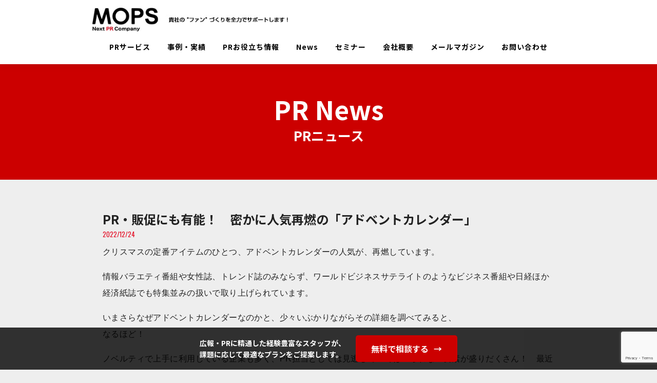

--- FILE ---
content_type: text/html; charset=UTF-8
request_url: https://mops-pr.net/prnews/advent_2022/
body_size: 17481
content:
<html dir="ltr" lang="ja" prefix="og: https://ogp.me/ns#">
<head>
<!-- Google Tag Manager -->
<script>(function(w,d,s,l,i){w[l]=w[l]||[];w[l].push({'gtm.start':
new Date().getTime(),event:'gtm.js'});var f=d.getElementsByTagName(s)[0],
j=d.createElement(s),dl=l!='dataLayer'?'&l='+l:'';j.async=true;j.src=
'https://www.googletagmanager.com/gtm.js?id='+i+dl;f.parentNode.insertBefore(j,f);
})(window,document,'script','dataLayer','GTM-PFFQCXCF');</script>
<!-- End Google Tag Manager -->
	
<meta charset="UTF-8">
<meta name="viewport" content="width=device-width,initial-scale=1.0,minimum-scale=1.0,maximum-scale=1.0,user-scalable=no" />
<link rel="profile" href="https://gmpg.org/xfn/11">
<link rel="pingback" href="https://mops-pr.net/wp/xmlrpc.php">

<link rel="stylesheet" href="https://maxcdn.bootstrapcdn.com/bootstrap/3.3.7/css/bootstrap.min.css">
<link href="https://use.fontawesome.com/releases/v5.6.1/css/all.css" rel="stylesheet">
<!-- <link href="https://fonts.googleapis.com/earlyaccess/notosansjapanese.css" rel="stylesheet" /> -->
<link href="//fonts.googleapis.com/css?family=Noto+Sans+JP:400,700&amp;subset=japanese" rel="stylesheet">
<link rel="stylesheet" href="https://mops-pr.net/wp/wp-content/themes/mopspr/css/common.css">
<link rel="stylesheet" href="https://mops-pr.net/wp/wp-content/themes/mopspr/css/main.css?21101519">
<link rel="stylesheet" href="https://mops-pr.net/wp/wp-content/themes/mopspr/css/style.css?21102900">
<link rel="stylesheet" href="https://mops-pr.net/wp/wp-content/themes/mopspr/css/parts.css">
<link rel="stylesheet" href="https://mops-pr.net/wp/wp-content/themes/mopspr/css/slick-theme.css">
<link rel="stylesheet" href="https://mops-pr.net/wp/wp-content/themes/mopspr/css/slick.css">
<link href="https://mops-pr.net/wp/wp-content/themes/mopspr/favicon.ico" rel="shortcut icon" />

<title>PR・販促にも有能！ 密かに人気再燃の「アドベントカレンダー」 | PR会社 | 株式会社MOPS（モップス）</title>
	<style>img:is([sizes="auto" i], [sizes^="auto," i]) { contain-intrinsic-size: 3000px 1500px }</style>
	
		<!-- All in One SEO 4.9.3 - aioseo.com -->
	<meta name="description" content="クリスマスの定番アイテムのひとつ、アドベントカレンダーの人気が、再燃しています。 情報バラエティ番組や女性誌、 クリスマスの定番アイテムのひとつ、「アドベントカレンダー」の人気の理由や、PR・販促への有効性を考察。" />
	<meta name="robots" content="max-image-preview:large" />
	<meta name="author" content="mops-wpmaster"/>
	<meta name="keywords" content="2022ヒット,ヤクルト,キャラクター,バズり,ストーリーづくり,pr news" />
	<link rel="canonical" href="https://mops-pr.net/prnews/advent_2022/" />
	<meta name="generator" content="All in One SEO (AIOSEO) 4.9.3" />
		<meta property="og:locale" content="ja_JP" />
		<meta property="og:site_name" content="PR会社｜株式会社MOPS（モップス） | 総合PR会社のMOPSは、「戦略 PR」「テレビPR」「調査PR」「SNS×PR」など多彩なサービスを戦略的に提案し、「顧客と社会を“信頼”でつなぐ」ことを基本理念として支援を行います。" />
		<meta property="og:type" content="article" />
		<meta property="og:title" content="PR・販促にも有能！ 密かに人気再燃の「アドベントカレンダー」 | PR会社 | 株式会社MOPS（モップス）" />
		<meta property="og:description" content="クリスマスの定番アイテムのひとつ、アドベントカレンダーの人気が、再燃しています。 情報バラエティ番組や女性誌、 クリスマスの定番アイテムのひとつ、「アドベントカレンダー」の人気の理由や、PR・販促への有効性を考察。" />
		<meta property="og:url" content="https://mops-pr.net/prnews/advent_2022/" />
		<meta property="article:published_time" content="2022-12-24T01:58:04+00:00" />
		<meta property="article:modified_time" content="2022-12-27T02:21:12+00:00" />
		<meta name="twitter:card" content="summary" />
		<meta name="twitter:title" content="PR・販促にも有能！ 密かに人気再燃の「アドベントカレンダー」 | PR会社 | 株式会社MOPS（モップス）" />
		<meta name="twitter:description" content="クリスマスの定番アイテムのひとつ、アドベントカレンダーの人気が、再燃しています。 情報バラエティ番組や女性誌、 クリスマスの定番アイテムのひとつ、「アドベントカレンダー」の人気の理由や、PR・販促への有効性を考察。" />
		<!-- All in One SEO -->

<meta name="dlm-version" content="5.1.6"><link rel="alternate" type="application/rss+xml" title="PR会社｜株式会社MOPS（モップス） &raquo; フィード" href="https://mops-pr.net/feed/" />
<link rel="alternate" type="application/rss+xml" title="PR会社｜株式会社MOPS（モップス） &raquo; コメントフィード" href="https://mops-pr.net/comments/feed/" />
<link rel="alternate" type="application/rss+xml" title="PR会社｜株式会社MOPS（モップス） &raquo; PR・販促にも有能！　密かに人気再燃の「アドベントカレンダー」 のコメントのフィード" href="https://mops-pr.net/prnews/advent_2022/feed/" />
<script type="text/javascript">
/* <![CDATA[ */
window._wpemojiSettings = {"baseUrl":"https:\/\/s.w.org\/images\/core\/emoji\/16.0.1\/72x72\/","ext":".png","svgUrl":"https:\/\/s.w.org\/images\/core\/emoji\/16.0.1\/svg\/","svgExt":".svg","source":{"concatemoji":"https:\/\/mops-pr.net\/wp\/wp-includes\/js\/wp-emoji-release.min.js?ver=6.8.3"}};
/*! This file is auto-generated */
!function(s,n){var o,i,e;function c(e){try{var t={supportTests:e,timestamp:(new Date).valueOf()};sessionStorage.setItem(o,JSON.stringify(t))}catch(e){}}function p(e,t,n){e.clearRect(0,0,e.canvas.width,e.canvas.height),e.fillText(t,0,0);var t=new Uint32Array(e.getImageData(0,0,e.canvas.width,e.canvas.height).data),a=(e.clearRect(0,0,e.canvas.width,e.canvas.height),e.fillText(n,0,0),new Uint32Array(e.getImageData(0,0,e.canvas.width,e.canvas.height).data));return t.every(function(e,t){return e===a[t]})}function u(e,t){e.clearRect(0,0,e.canvas.width,e.canvas.height),e.fillText(t,0,0);for(var n=e.getImageData(16,16,1,1),a=0;a<n.data.length;a++)if(0!==n.data[a])return!1;return!0}function f(e,t,n,a){switch(t){case"flag":return n(e,"\ud83c\udff3\ufe0f\u200d\u26a7\ufe0f","\ud83c\udff3\ufe0f\u200b\u26a7\ufe0f")?!1:!n(e,"\ud83c\udde8\ud83c\uddf6","\ud83c\udde8\u200b\ud83c\uddf6")&&!n(e,"\ud83c\udff4\udb40\udc67\udb40\udc62\udb40\udc65\udb40\udc6e\udb40\udc67\udb40\udc7f","\ud83c\udff4\u200b\udb40\udc67\u200b\udb40\udc62\u200b\udb40\udc65\u200b\udb40\udc6e\u200b\udb40\udc67\u200b\udb40\udc7f");case"emoji":return!a(e,"\ud83e\udedf")}return!1}function g(e,t,n,a){var r="undefined"!=typeof WorkerGlobalScope&&self instanceof WorkerGlobalScope?new OffscreenCanvas(300,150):s.createElement("canvas"),o=r.getContext("2d",{willReadFrequently:!0}),i=(o.textBaseline="top",o.font="600 32px Arial",{});return e.forEach(function(e){i[e]=t(o,e,n,a)}),i}function t(e){var t=s.createElement("script");t.src=e,t.defer=!0,s.head.appendChild(t)}"undefined"!=typeof Promise&&(o="wpEmojiSettingsSupports",i=["flag","emoji"],n.supports={everything:!0,everythingExceptFlag:!0},e=new Promise(function(e){s.addEventListener("DOMContentLoaded",e,{once:!0})}),new Promise(function(t){var n=function(){try{var e=JSON.parse(sessionStorage.getItem(o));if("object"==typeof e&&"number"==typeof e.timestamp&&(new Date).valueOf()<e.timestamp+604800&&"object"==typeof e.supportTests)return e.supportTests}catch(e){}return null}();if(!n){if("undefined"!=typeof Worker&&"undefined"!=typeof OffscreenCanvas&&"undefined"!=typeof URL&&URL.createObjectURL&&"undefined"!=typeof Blob)try{var e="postMessage("+g.toString()+"("+[JSON.stringify(i),f.toString(),p.toString(),u.toString()].join(",")+"));",a=new Blob([e],{type:"text/javascript"}),r=new Worker(URL.createObjectURL(a),{name:"wpTestEmojiSupports"});return void(r.onmessage=function(e){c(n=e.data),r.terminate(),t(n)})}catch(e){}c(n=g(i,f,p,u))}t(n)}).then(function(e){for(var t in e)n.supports[t]=e[t],n.supports.everything=n.supports.everything&&n.supports[t],"flag"!==t&&(n.supports.everythingExceptFlag=n.supports.everythingExceptFlag&&n.supports[t]);n.supports.everythingExceptFlag=n.supports.everythingExceptFlag&&!n.supports.flag,n.DOMReady=!1,n.readyCallback=function(){n.DOMReady=!0}}).then(function(){return e}).then(function(){var e;n.supports.everything||(n.readyCallback(),(e=n.source||{}).concatemoji?t(e.concatemoji):e.wpemoji&&e.twemoji&&(t(e.twemoji),t(e.wpemoji)))}))}((window,document),window._wpemojiSettings);
/* ]]> */
</script>
<style id='wp-emoji-styles-inline-css' type='text/css'>

	img.wp-smiley, img.emoji {
		display: inline !important;
		border: none !important;
		box-shadow: none !important;
		height: 1em !important;
		width: 1em !important;
		margin: 0 0.07em !important;
		vertical-align: -0.1em !important;
		background: none !important;
		padding: 0 !important;
	}
</style>
<link rel='stylesheet' id='wp-block-library-css' href='https://mops-pr.net/wp/wp-includes/css/dist/block-library/style.min.css?ver=6.8.3' type='text/css' media='all' />
<style id='classic-theme-styles-inline-css' type='text/css'>
/*! This file is auto-generated */
.wp-block-button__link{color:#fff;background-color:#32373c;border-radius:9999px;box-shadow:none;text-decoration:none;padding:calc(.667em + 2px) calc(1.333em + 2px);font-size:1.125em}.wp-block-file__button{background:#32373c;color:#fff;text-decoration:none}
</style>
<link rel='stylesheet' id='aioseo/css/src/vue/standalone/blocks/table-of-contents/global.scss-css' href='https://mops-pr.net/wp/wp-content/plugins/all-in-one-seo-pack/dist/Lite/assets/css/table-of-contents/global.e90f6d47.css?ver=4.9.3' type='text/css' media='all' />
<style id='global-styles-inline-css' type='text/css'>
:root{--wp--preset--aspect-ratio--square: 1;--wp--preset--aspect-ratio--4-3: 4/3;--wp--preset--aspect-ratio--3-4: 3/4;--wp--preset--aspect-ratio--3-2: 3/2;--wp--preset--aspect-ratio--2-3: 2/3;--wp--preset--aspect-ratio--16-9: 16/9;--wp--preset--aspect-ratio--9-16: 9/16;--wp--preset--color--black: #000000;--wp--preset--color--cyan-bluish-gray: #abb8c3;--wp--preset--color--white: #ffffff;--wp--preset--color--pale-pink: #f78da7;--wp--preset--color--vivid-red: #cf2e2e;--wp--preset--color--luminous-vivid-orange: #ff6900;--wp--preset--color--luminous-vivid-amber: #fcb900;--wp--preset--color--light-green-cyan: #7bdcb5;--wp--preset--color--vivid-green-cyan: #00d084;--wp--preset--color--pale-cyan-blue: #8ed1fc;--wp--preset--color--vivid-cyan-blue: #0693e3;--wp--preset--color--vivid-purple: #9b51e0;--wp--preset--gradient--vivid-cyan-blue-to-vivid-purple: linear-gradient(135deg,rgba(6,147,227,1) 0%,rgb(155,81,224) 100%);--wp--preset--gradient--light-green-cyan-to-vivid-green-cyan: linear-gradient(135deg,rgb(122,220,180) 0%,rgb(0,208,130) 100%);--wp--preset--gradient--luminous-vivid-amber-to-luminous-vivid-orange: linear-gradient(135deg,rgba(252,185,0,1) 0%,rgba(255,105,0,1) 100%);--wp--preset--gradient--luminous-vivid-orange-to-vivid-red: linear-gradient(135deg,rgba(255,105,0,1) 0%,rgb(207,46,46) 100%);--wp--preset--gradient--very-light-gray-to-cyan-bluish-gray: linear-gradient(135deg,rgb(238,238,238) 0%,rgb(169,184,195) 100%);--wp--preset--gradient--cool-to-warm-spectrum: linear-gradient(135deg,rgb(74,234,220) 0%,rgb(151,120,209) 20%,rgb(207,42,186) 40%,rgb(238,44,130) 60%,rgb(251,105,98) 80%,rgb(254,248,76) 100%);--wp--preset--gradient--blush-light-purple: linear-gradient(135deg,rgb(255,206,236) 0%,rgb(152,150,240) 100%);--wp--preset--gradient--blush-bordeaux: linear-gradient(135deg,rgb(254,205,165) 0%,rgb(254,45,45) 50%,rgb(107,0,62) 100%);--wp--preset--gradient--luminous-dusk: linear-gradient(135deg,rgb(255,203,112) 0%,rgb(199,81,192) 50%,rgb(65,88,208) 100%);--wp--preset--gradient--pale-ocean: linear-gradient(135deg,rgb(255,245,203) 0%,rgb(182,227,212) 50%,rgb(51,167,181) 100%);--wp--preset--gradient--electric-grass: linear-gradient(135deg,rgb(202,248,128) 0%,rgb(113,206,126) 100%);--wp--preset--gradient--midnight: linear-gradient(135deg,rgb(2,3,129) 0%,rgb(40,116,252) 100%);--wp--preset--font-size--small: 13px;--wp--preset--font-size--medium: 20px;--wp--preset--font-size--large: 36px;--wp--preset--font-size--x-large: 42px;--wp--preset--spacing--20: 0.44rem;--wp--preset--spacing--30: 0.67rem;--wp--preset--spacing--40: 1rem;--wp--preset--spacing--50: 1.5rem;--wp--preset--spacing--60: 2.25rem;--wp--preset--spacing--70: 3.38rem;--wp--preset--spacing--80: 5.06rem;--wp--preset--shadow--natural: 6px 6px 9px rgba(0, 0, 0, 0.2);--wp--preset--shadow--deep: 12px 12px 50px rgba(0, 0, 0, 0.4);--wp--preset--shadow--sharp: 6px 6px 0px rgba(0, 0, 0, 0.2);--wp--preset--shadow--outlined: 6px 6px 0px -3px rgba(255, 255, 255, 1), 6px 6px rgba(0, 0, 0, 1);--wp--preset--shadow--crisp: 6px 6px 0px rgba(0, 0, 0, 1);}:where(.is-layout-flex){gap: 0.5em;}:where(.is-layout-grid){gap: 0.5em;}body .is-layout-flex{display: flex;}.is-layout-flex{flex-wrap: wrap;align-items: center;}.is-layout-flex > :is(*, div){margin: 0;}body .is-layout-grid{display: grid;}.is-layout-grid > :is(*, div){margin: 0;}:where(.wp-block-columns.is-layout-flex){gap: 2em;}:where(.wp-block-columns.is-layout-grid){gap: 2em;}:where(.wp-block-post-template.is-layout-flex){gap: 1.25em;}:where(.wp-block-post-template.is-layout-grid){gap: 1.25em;}.has-black-color{color: var(--wp--preset--color--black) !important;}.has-cyan-bluish-gray-color{color: var(--wp--preset--color--cyan-bluish-gray) !important;}.has-white-color{color: var(--wp--preset--color--white) !important;}.has-pale-pink-color{color: var(--wp--preset--color--pale-pink) !important;}.has-vivid-red-color{color: var(--wp--preset--color--vivid-red) !important;}.has-luminous-vivid-orange-color{color: var(--wp--preset--color--luminous-vivid-orange) !important;}.has-luminous-vivid-amber-color{color: var(--wp--preset--color--luminous-vivid-amber) !important;}.has-light-green-cyan-color{color: var(--wp--preset--color--light-green-cyan) !important;}.has-vivid-green-cyan-color{color: var(--wp--preset--color--vivid-green-cyan) !important;}.has-pale-cyan-blue-color{color: var(--wp--preset--color--pale-cyan-blue) !important;}.has-vivid-cyan-blue-color{color: var(--wp--preset--color--vivid-cyan-blue) !important;}.has-vivid-purple-color{color: var(--wp--preset--color--vivid-purple) !important;}.has-black-background-color{background-color: var(--wp--preset--color--black) !important;}.has-cyan-bluish-gray-background-color{background-color: var(--wp--preset--color--cyan-bluish-gray) !important;}.has-white-background-color{background-color: var(--wp--preset--color--white) !important;}.has-pale-pink-background-color{background-color: var(--wp--preset--color--pale-pink) !important;}.has-vivid-red-background-color{background-color: var(--wp--preset--color--vivid-red) !important;}.has-luminous-vivid-orange-background-color{background-color: var(--wp--preset--color--luminous-vivid-orange) !important;}.has-luminous-vivid-amber-background-color{background-color: var(--wp--preset--color--luminous-vivid-amber) !important;}.has-light-green-cyan-background-color{background-color: var(--wp--preset--color--light-green-cyan) !important;}.has-vivid-green-cyan-background-color{background-color: var(--wp--preset--color--vivid-green-cyan) !important;}.has-pale-cyan-blue-background-color{background-color: var(--wp--preset--color--pale-cyan-blue) !important;}.has-vivid-cyan-blue-background-color{background-color: var(--wp--preset--color--vivid-cyan-blue) !important;}.has-vivid-purple-background-color{background-color: var(--wp--preset--color--vivid-purple) !important;}.has-black-border-color{border-color: var(--wp--preset--color--black) !important;}.has-cyan-bluish-gray-border-color{border-color: var(--wp--preset--color--cyan-bluish-gray) !important;}.has-white-border-color{border-color: var(--wp--preset--color--white) !important;}.has-pale-pink-border-color{border-color: var(--wp--preset--color--pale-pink) !important;}.has-vivid-red-border-color{border-color: var(--wp--preset--color--vivid-red) !important;}.has-luminous-vivid-orange-border-color{border-color: var(--wp--preset--color--luminous-vivid-orange) !important;}.has-luminous-vivid-amber-border-color{border-color: var(--wp--preset--color--luminous-vivid-amber) !important;}.has-light-green-cyan-border-color{border-color: var(--wp--preset--color--light-green-cyan) !important;}.has-vivid-green-cyan-border-color{border-color: var(--wp--preset--color--vivid-green-cyan) !important;}.has-pale-cyan-blue-border-color{border-color: var(--wp--preset--color--pale-cyan-blue) !important;}.has-vivid-cyan-blue-border-color{border-color: var(--wp--preset--color--vivid-cyan-blue) !important;}.has-vivid-purple-border-color{border-color: var(--wp--preset--color--vivid-purple) !important;}.has-vivid-cyan-blue-to-vivid-purple-gradient-background{background: var(--wp--preset--gradient--vivid-cyan-blue-to-vivid-purple) !important;}.has-light-green-cyan-to-vivid-green-cyan-gradient-background{background: var(--wp--preset--gradient--light-green-cyan-to-vivid-green-cyan) !important;}.has-luminous-vivid-amber-to-luminous-vivid-orange-gradient-background{background: var(--wp--preset--gradient--luminous-vivid-amber-to-luminous-vivid-orange) !important;}.has-luminous-vivid-orange-to-vivid-red-gradient-background{background: var(--wp--preset--gradient--luminous-vivid-orange-to-vivid-red) !important;}.has-very-light-gray-to-cyan-bluish-gray-gradient-background{background: var(--wp--preset--gradient--very-light-gray-to-cyan-bluish-gray) !important;}.has-cool-to-warm-spectrum-gradient-background{background: var(--wp--preset--gradient--cool-to-warm-spectrum) !important;}.has-blush-light-purple-gradient-background{background: var(--wp--preset--gradient--blush-light-purple) !important;}.has-blush-bordeaux-gradient-background{background: var(--wp--preset--gradient--blush-bordeaux) !important;}.has-luminous-dusk-gradient-background{background: var(--wp--preset--gradient--luminous-dusk) !important;}.has-pale-ocean-gradient-background{background: var(--wp--preset--gradient--pale-ocean) !important;}.has-electric-grass-gradient-background{background: var(--wp--preset--gradient--electric-grass) !important;}.has-midnight-gradient-background{background: var(--wp--preset--gradient--midnight) !important;}.has-small-font-size{font-size: var(--wp--preset--font-size--small) !important;}.has-medium-font-size{font-size: var(--wp--preset--font-size--medium) !important;}.has-large-font-size{font-size: var(--wp--preset--font-size--large) !important;}.has-x-large-font-size{font-size: var(--wp--preset--font-size--x-large) !important;}
:where(.wp-block-post-template.is-layout-flex){gap: 1.25em;}:where(.wp-block-post-template.is-layout-grid){gap: 1.25em;}
:where(.wp-block-columns.is-layout-flex){gap: 2em;}:where(.wp-block-columns.is-layout-grid){gap: 2em;}
:root :where(.wp-block-pullquote){font-size: 1.5em;line-height: 1.6;}
</style>
<link rel='stylesheet' id='contact-form-7-css' href='https://mops-pr.net/wp/wp-content/plugins/contact-form-7/includes/css/styles.css?ver=6.1.4' type='text/css' media='all' />
<link rel='stylesheet' id='mopspr-style-css' href='https://mops-pr.net/wp/wp-content/themes/mopspr/style.css?ver=6.8.3' type='text/css' media='all' />
<link rel='stylesheet' id='wp-pagenavi-css' href='https://mops-pr.net/wp/wp-content/plugins/wp-pagenavi/pagenavi-css.css?ver=2.70' type='text/css' media='all' />
<script type="text/javascript" src="https://mops-pr.net/wp/wp-includes/js/jquery/jquery.min.js?ver=3.7.1" id="jquery-core-js"></script>
<script type="text/javascript" src="https://mops-pr.net/wp/wp-includes/js/jquery/jquery-migrate.min.js?ver=3.4.1" id="jquery-migrate-js"></script>
<link rel="https://api.w.org/" href="https://mops-pr.net/wp-json/" /><link rel="alternate" title="JSON" type="application/json" href="https://mops-pr.net/wp-json/wp/v2/posts/2338" /><link rel="EditURI" type="application/rsd+xml" title="RSD" href="https://mops-pr.net/wp/xmlrpc.php?rsd" />
<meta name="generator" content="WordPress 6.8.3" />
<link rel='shortlink' href='https://mops-pr.net/?p=2338' />
<link rel="alternate" title="oEmbed (JSON)" type="application/json+oembed" href="https://mops-pr.net/wp-json/oembed/1.0/embed?url=https%3A%2F%2Fmops-pr.net%2Fprnews%2Fadvent_2022%2F" />
<link rel="alternate" title="oEmbed (XML)" type="text/xml+oembed" href="https://mops-pr.net/wp-json/oembed/1.0/embed?url=https%3A%2F%2Fmops-pr.net%2Fprnews%2Fadvent_2022%2F&#038;format=xml" />
<link rel="pingback" href="https://mops-pr.net/wp/xmlrpc.php"><style type="text/css">.recentcomments a{display:inline !important;padding:0 !important;margin:0 !important;}</style>		<style type="text/css" id="wp-custom-css">
			


/* h2にh3の装飾 */
h2.gomen {
		font-size: 24px;
    padding-top: 30px;
    padding-bottom: 10px;
    border-bottom: solid 2px #c00;
}

/* フォント */
 .news_inner {
  font-family: "Hiragino Kaku Gothic ProN", Meiryo, メイリオ, sans-serif;
  font-size: 16px !important;
  line-height: 1.8;
  color: #222;
  letter-spacing: .026em !important;
}
H1 {
  font-family: "Hiragino Kaku Gothic ProN", Meiryo, メイリオ, sans-serif;
  font-size: 26.4px;
	font-weight: 700;
}
h2 {
		font-size: 24px;
}
h2.blog_title{
		font-size: 24px;
}

/* デフォルト */
p {
  font-size: 16px;
}
@media screen and (max-width: 768px) {
  body {
    font-size: 14px; !important;
  }
}


/* h3にh4の装飾 */
h4.gomen {
		padding-bottom: 3px;
    border-bottom: solid 1px #bebebe;
	  margin: 22px 0 10px 0; /* 上 右 下 左 の順 */
}

h3.gomen {
  font-size: 21px !important;
  font-weight: bold;
  padding-left: 12px;
  border-left: 4px solid #ce362c;
  color: #222;
  margin: 36px 0 12.6px 0; /* 上 右 下 左 の順 */
}

/* 画面幅768px以下のレスポンシブ設定 */
@media screen and (max-width: 768px) {
  /* 本文・段落を14pxに */
  body,
  p {
    font-size: 14px !important;
  }

  /* h2 系をすべて17pxに */
  h2.gomen,
  h2,
  h2.blog_title {
    font-size: 17px !important;
  }

  /* h3.gomenは15pxに（例） */
  @media screen and (max-width: 768px) {
  h3.gomen,
  h3.gomen b,
  h3.gomen[style] {
    font-size: 15px !important;
  }
		 /* h4.gomenは14pxに（例） */
	h4.gomen {font-size: 14px !important;
	}
}
.news_inner img {
    max-width: 880px !important; /* PCなど画面幅が広い時の最大幅を指定 */
    width: 100% !important;      /* スマートフォンなどでは画面幅に合わせて調整 */
    height: auto !important;     /* 高さを自動調整して画像の比率を維持 */
    margin-top: 30px !important;
    margin-bottom: 30px !important;
    margin-left: auto !important;
    margin-right: auto !important;
}
	 /* PRお役立ち情報カテゴリのブログタイトルを表示しない */
body.category-prkyoukasyo h2.blog_title {
    display: none;
}
figure.wp-block-image {
  line-height: 0;
}
	figure.b2b-banner-no-margin {
    margin: 0 !important;
    padding: 0 !important;
    min-height: 0 !important;
    height: auto !important;
}
	h4.header-title {font-size: 28px !important;
	}		</style>
		
<!-- Google tag (gtag.js) GA4 -->
<script async src="https://www.googletagmanager.com/gtag/js?id=G-BW3K5EC4LK"></script>
<script>
window.dataLayer = window.dataLayer || [];
function gtag(){dataLayer.push(arguments);}
gtag('js', new Date());
gtag('config', 'G-BW3K5EC4LK');
</script>
<link href="https://use.fontawesome.com/releases/v5.15.4/css/all.css" rel="stylesheet"><!-- アイコン読み込み -->
	
</head>

<body class="wp-singular post-template-default single single-post postid-2338 single-format-standard wp-theme-mopspr" id="page-top" data-spy="scroll">
	
<!-- Google Tag Manager (noscript) -->
<noscript><iframe src="https://www.googletagmanager.com/ns.html?id=GTM-PFFQCXCF"
height="0" width="0" style="display:none;visibility:hidden"></iframe></noscript>
<!-- End Google Tag Manager (noscript) -->

<div class="page">

	<div class="navbar custom-navbar" role="navigation">
		<div class="navbar-header page-scroll">
			<button type="button" class="navbar-toggle" data-toggle="collapse" data-target="#bs-example-navbar-collapse-1">
				<span class="sr-only">Toggle navigation</span>
				<span class="icon-bar"></span>
				<span class="icon-bar"></span>
				<span class="icon-bar"></span>
			</button>
			<div class="fixed-top">
				<div class="inner clearfix">

					<div class="header_logo">
						<a href="https://mops-pr.net" class="navbar-brand">PR会社：株式会社MOPS（モップス）</a>
					</div>

					<div class="header-banner clearfix">
						<div class="header-mail">
							<a href="https://mops-pr.net/contact/" class="btn btn-red"></a>
						</div>
						<div class="header-phone tel">
							03-6452-9191
						</div>
						<div class="header-phone_right">
							受付時間 10:00-18:00<br />土日祝日を除く
						</div>
					</div>
				</div>
				<div class="navBox clearfix">
					<div> <!-- class="inner" -->
						<div class="collapse navbar-collapse" id="bs-example-navbar-collapse-1">
							<ul class="nav navbar-nav">
								<li class="hidden">
									<a href="#page-top"></a>
								</li>
								<!-- <li><a href="https://mops-pr.net">ホーム</a></li> -->
								<!-- <li><a href="https://mops-pr.net/concept/">コンセプト</a></li> -->
								<!--
								<li class="dropdown">
									<p class="dropdown-toggle" data-toggle="dropdown"  role="button" aria-expanded="false">ソリューション</p>
									<ul class="dropdown-menu" role="menu">
										<li><a href="https://mops-pr.net/branding/">広報体制の見直し</a></li>
										<li><a href="https://mops-pr.net/promotion/">話題づくり等、PRの質UP</a></li>
										<li><a href="https://mops-pr.net/pr/">短期決戦型PR</a></li>
										<li><a href="https://mops-pr.net/support/">PRのトータルサポート</a></li>
										<li><a href="https://mops-pr.net/riskmgmt/">危機管理PRのコンサルテーション</a></li>
									</ul>
								</li>
								-->
								<li class="dropdown">
									<p class="dropdown-toggle" data-toggle="dropdown"  role="button" aria-expanded="false">PRサービス</p>
									<ul class="dropdown-menu" role="menu">
										
										<li><a href="/service-planning/">PR戦略プランニング</a></li>
										<li><a href="/service-retainer/">広報コンサルティング</a></li>
										<li><a href="/service-pr-event/">記者発表会・PRイベント</a></li>
										<li><a href="/service-reserch-pr/">調査PR</a></li>
										<li><a href="/service-tv-pr/">テレビPR</a></li>
										<li><a href="/service-btob/">BtoB PR</a></li>
										<li><a href="/service-online/">オンライン記者会見</a></li>
										<li><a href="/service-digital-pr/">デジタルPR</a></li>
										<li><a href="/service-influencer/">インフルエンサーPR</a></li>
										<li><a href="/service-press-release/">プレスリリース</a></li>
										<li><a href="/service-books-pr/">書籍PR</a></li>
										<li><a href="/service-abroad-pr/">海外PR</a></li>
										<li><a href="/service-crisis/">危機管理広報</a></li>
										
									</ul>
								</li>
								<li><a href="https://mops-pr.net/work/">事例・実績</a></li>
								<li><a href="https://mops-pr.net/prkyoukasyo/">PRお役立ち情報</a></li>
								<li><a href="https://mops-pr.net/prnews/">News</a></li>
								<li><a href="https://mops-pr.net/seminar/">セミナー</a></li>
								<li><a href="https://mops-pr.net/company/">会社概要</a></li>
								<li><a href="https://t.bme.jp/bm/p/f/tf.php?id=mops_tatebayashi&task=regist" target="_blank">メールマガジン</a></li>
								<!-- <li><a href="https://mops-pr.net/recruit/">採用情報</a></li> -->
								<li><a href="https://mops-pr.net/contact/">お問い合わせ</a></li>
							</ul>
						</div>
					</div><!-- /.inner -->
				</div><!-- /.navBox -->
			</div><!-- /.fixed-top -->
		</div><!-- /.navbar-header -->
	</div><!-- /.navbar -->

			<header class="under-page-header clearfix">

					<h1>
				PR News<span>PRニュース</span>
			</h1>

					

		</header>
	
	<section class="bg-fixed">

			<div class="under_innerBox">
	



 
	<!-- PR News -->
	<div class="news-page clearfix">
		<div class="mainBox">
			<div class="news_inner">
				<div class="mb-box">
					<h2 class="blog_title">
						PR・販促にも有能！　密かに人気再燃の「アドベントカレンダー」						<span class="day">2022/12/24</span>
					</h2>
					<p>クリスマスの定番アイテムのひとつ、アドベントカレンダーの人気が、再燃しています。</p>
<p>情報バラエティ番組や女性誌、トレンド誌のみならず、ワールドビジネスサテライトのようなビジネス番組や日経ほか経済紙誌でも特集並みの扱いで取り上げられています。</p>
<p>いまさらなぜアドベントカレンダーなのかと、少々いぶかりながらその詳細を調べてみると、<br />
なるほど！</p>
<p>ノベルティで上手に利用している企業も多く、PR担当としては見逃していてはいられない要素が盛りだくさん！　最近のアドベントカレンダーは進化著しく、エンターテインメント性を高めていたのです。</p>
<p><b>■クリスマスのわくわく感を焚きつける、アドベントカレンダー</b><br />
アドベントカレンダーとは、イエス・キリストの降誕を待ちわびた信者たちがカウントダウンしたことを起源に、クリスマスまでの日々を指折り数えるために制作された窓めくり型カレンダーのことです。一般的に12月1日～25日の期間のみのカレンダーで、毎日窓をめくると金言が記されていたり、イラストが描かれたりしていて、クリスマスを迎える高揚感を煽ります。</p>
<p>19世紀に誕生したと言われ、存在的にはツリーやキャンドルと並ぶ、クリスマスの風物詩的な存在です。</p>
<p>それが昨今のアドベントカレンダーは、毎日日付け欄の窓を開けて楽しむだけではなく、窓が引き出しになっていて日替わりでお菓子やアクセサリーが入っていたり、ツリーのオーナメントになっていて中に様々なアイテムが入っていたりと、バリエーション豊かに人々を楽しませてくれるようになっていました。<br />
ちょっと見わたせば、子どもだけでなく、性別年齢問わず楽しめるアドベントカレンダーが街に溢れているではありませんか！</p>
<p>アドベントカレンダーだけに、すでに22年用商品の販売は終了していますが、どんなものがあるのか、いくつかご紹介してみましょう。なお、価格は各公式サイトから。</p>
<p>≪お酒のアドベントカレンダー≫<br />
商品名：マスターオブモルト　Master of Molt 2022（価格： 20,794円）<br />
販売元：Master of Malt（1985年にロンドン南東部のロイヤル・タンブリッジウェルズに創業した有名ウイスキーショップ）<br />
箱型のアドベントカレンダーで、表面には日付の付いた24個の窓（切り取り用ミシン目加工）があって、毎日開けていくと30mlのミニチュアウイスキーボトルが出てくるという趣向です。<br />
内容は毎年少しずつ変更され、フルボトルでは数万円クラスの銘柄も忍んでいるとか。<br />
「響」「白州」「余市」などを含む「Japanese Whisky Advent Calendar」という特別編が販売されることもあり、愛飲家には目が離せません。<br />
※日本酒やワインのアドベントカレンダーも各社から多数販売されています。<br />
<a href="https://www.masterofmalt.com/advent-calendars/"<u>マスターズオブモルト</u></a></p>
<p>≪お茶のアドベントカレンダー≫<br />
商品名：KUSMI TEA　KUSMI TEA 2022（価格： 8,640円）<br />
販売元：KUSMI TEA（150年以上の歴史を誇るフランスの老舗ティーメゾン）<br />
欧米の高級ホテルの外観をイメージさせるボックスには日付付きの窓が描かれていて、中には日替わりの紅茶やティータイム用のアクセサリーなどが入っています。<br />
毎年10月頃に発売され、すぐに売り切れ、再入荷後も即完売となる、大人気商品です。<br />
※お手軽系ではカルディからも紅茶のアドベントカレンダーが販売されています。<br />
<a href="https://www.kusmitea.jp/"<u>KUSMI TEA PARIS</u></a></p>
<p><<お菓子のアドベントカレンダー>><br />
商品名：ロイズアドベントカレンダー（価格：2970円）<br />
販売元：ロイズ（北海道の自社農園のカカオでつくる生チョコで有名な菓子メーカー）<br />
2023年用壁掛け用カレンダーが付属。本体は紙箱で、楽しいイラストが描かれ、25日分の日付が記された小窓が切り抜き用のミシン目付きで付いています。<br />
開けるともちろんロイズのお菓子が日替わりで出てきますが、日によってはフィギュアが同梱されてくることも！<br />
※お菓子のアドベントカレンダーは国内外のメーカーが多数販売しています。<br />
ロイズはクリスマス翌日からお正月までのカウントダウン用セットも販売中です。<br />
<a href="https://www.royce.com/goods/detail/?o_no=430&#038;pickup"<u>ロイズのお正月日めくりボックス</u></a></p>
<p>≪ジュエリーのアドベントカレンダー≫<br />
商品名：スワロフスキー　Annual Edition 2022アドベントカレンダー（価格：115,500円）<br />
販売元：スワロフスキー（1895年にオーストリアのチロル地方で創業したクリスタルのプレミアムブランド）<br />
特性のボックスを開けると、25日分の数字が刻まれた大小の小窓が登場します。中には限定デザインを含むクリスタル作品が詰め込まれています。アクセサリー、オブジェ、マグネット等と種類もいろいろ。ボックスに入れたままテーブルにそのまま飾ってもよし、身につけたりツリーに飾ってもよし。<br />
※このほか、ハイブランドではティファニー、また1000円～数千円台のプチプラ品のジュエリーアドベントカレンダーも数多く販売されています。<br />
<a href="https://www.swarovski.com/en_GB-GB/p-5647638/Annual-Edition-2022-Advent-Calendar/"<u>スワロフスキー</u></a></p>
<p>≪キャラクターのアドベントカレンダー≫<br />
商品名：ポケットモンスターインターナショナル　Pokémon TCG: Holiday Calendar（価格：47.99GBP/日本円で約8,100円）<br />
販売元：ポケットモンスターインターナショナル（米国でポケットモンスター関連ビジネスを統括しているブランド (The Pokémon Company International)）<br />
英国限定で発売されている商品ですが、人気のポケモンだけに個人輸入される方も少なくないそうです。特別なお祝いのロゴが描かれたプロモーションカード（ポケモンカード）やカラフルなステッカー、キーホルダーなどが入っており、個人輸入される方もいるようです。<br />
※ポケモンのアドベントカレンダーは複数種販売されているようです。またスーパーマリオやピクサー各種、サンリオなどのモデルも販売されています。<br />
<a href="https://www.pokemon.co.jp/goods/2021/10/211029_to01.html"<u>ポケモンセンター</u></a></p>
<p>≪ハイブランドのアドベントカレンダー≫<br />
商品名：WEDGWOOD　ホリデイ アドベントカレンダー 2022（価格： 82,500円）<br />
販売元：ウェッジウッド（ジョサイア・ウェッジウッドによって1759年に設立されたイギリスの老舗陶磁器＆紅茶メーカー）<br />
2022年版のアドベントカレンダーは、ジョージアンスタイル（1714年～1811年に建てられたシンメトリー（左右対称）を基本としたデザインが特徴の建物のデザイン）の邸宅を模したボックスの中に24個の引き出しが用意され、それぞれに異なるミニチュアサイズの可愛らしいオーナメントが収まっています。パステル調の色味でウェッジウッドの象徴的な色である「ウェッジウッド・ブルー」を基調とした、ウェッジウッドらしさが凝縮されたオーナメントに大人も子供も心が弾みます。<br />
※ハイブランドコスメのアドベントカレンダーとして、ディオール、アルマーニ、サンローランといった老舗が毎年販売しています。<br />
<a href="https://www.instagram.com/p/Ck8Kl9GItg9/"<u>ウェッジウッド</u></a></p>
<p><b>■まとめ</b><br />
いやぁ、もうアドベントカレンダーは子どもよりも大人のお楽しみになってきているのですね。<br />
PR視的点で見ると、「アドベントカレンダーは楽しく手軽にブランドに触れてもらう機会創出」と「メディア露出」に効果があると感じます。</p>
<p>アドベントカレンダーは「12月」限定のカレンダーなので、自社の製品やブランドに1ヶ月間じっくりと触れてもらえる貴重な機会を生む点でも注目したいところです。<br />
毎日わくわくしながら、特定ブランドの商品に触れてもらえるチャンスを生み出すわけです。<br />
これは商品に自信があれば、虜になる人をたくさんつくれそうです。</p>
<p>「メディア露出」については、近年メディアで定番的にアドベントカレンダーを特集的に扱う媒体が増えています。<br />
たとえばVOEGUなどの女性誌では毎年アドベントカレンダーの紹介コーナーを企画し、オリジナリティ溢れるアドベントカレンダーを作ることで、普段露出に繋がりにくい媒体にも関心を持たれやすくなる可能性もあります。<br />
来年はPRの手段の1つとしてアドベントカレンダーを取り入れてみるのはいかがでしょうか。</p>
<p>こうしたノベルティを工夫したPRのご相談、私たちでも承りますので<a href="https://mops-pr.net/contact/"><u>お気軽にご連絡ください。</u></a></p>
<p>&#8212;&#8212;&#8212;&#8212;&#8212;&#8212;&#8212;&#8212;&#8212;&#8212;&#8212;&#8212;&#8212;&#8212;<br />
当メールの配信停止のご希望や配信先変更依頼、お問い合わせはこちらにご連絡ください。</p>
<p>発行:株式会社MOPS<br />
<u><ahref="https://mops-pr.net/ "target="_blank">https://mops-pr.net/</a></u><br />
電話：03-6452-9191<br />
〒105-0012 東京都港区芝大門2-6-4 芝大門笹野ビル 5F<br />
(c)MOPS. All rights reserved.</p>
				</div>
				<div class="mb-box">
					<a href="https://mops-pr.net/contact/" class="btn btn-red">問い合わせはこちら</a>
				</div>
			</div>
		</div>
		<div class="sideBox">
			<ul>
	<li>
		<h5>最新投稿記事</h5>
	</li>
			<li>
		<a href="https://mops-pr.net/prnews/%e5%b9%b4%e6%9c%ab%e5%b9%b4%e5%a7%8b%e4%bc%91%e6%a5%ad%e3%81%ae%e3%81%8a%e7%9f%a5%e3%82%89%e3%81%9b-2/" title="年末年始休業のお知らせ">
			<p class="day">2025.12.26</p>
			<strong>年末年始休業のお知らせ</strong>
		</a>
	</li>
	<li>
		<a href="https://mops-pr.net/prnews/hansoku_recommend/" title="【掲載のお知らせ】株式会社フィールドマーケティングシステムズの「おススメの販促会社/SP会社まとめ」にてご紹介いただきました。">
			<p class="day">2025.09.26</p>
			<strong>【掲載のお知らせ】株式会社フィールドマーケティングシステムズの「おススメの販促会社/SP会社まとめ」にてご紹介いただきました。</strong>
		</a>
	</li>
	<li>
		<a href="https://mops-pr.net/prnews/expo2025_osaka/" title="大阪万博に学ぶ、長期ビッグイベントの運営">
			<p class="day">2025.05.21</p>
			<strong>大阪万博に学ぶ、長期ビッグイベントの運営</strong>
		</a>
	</li>
	<li>
		<a href="https://mops-pr.net/prnews/acjapan/" title="ACジャパンは、あなどれない">
			<p class="day">2025.01.30</p>
			<strong>ACジャパンは、あなどれない</strong>
		</a>
	</li>
	<li>
		<a href="https://mops-pr.net/prnews/praward-3/" title="PR系アワード最高賞独占、マイナビのPR戦略">
			<p class="day">2024.12.24</p>
			<strong>PR系アワード最高賞独占、マイナビのPR戦略</strong>
		</a>
	</li>
	<li>
		<a href="https://mops-pr.net/prnews/praward-2/" title="PRに関する各種アワード受賞作品から世相を俯瞰する">
			<p class="day">2024.12.02</p>
			<strong>PRに関する各種アワード受賞作品から<br>世相を俯瞰する</strong>
		</a>
	</li>
	<li>
		<a href="https://mops-pr.net/prnews/otani-shouhei-itoen/" title="大谷翔平選手起用で売上25.5％増の伊藤園その見事な広報戦略">
			<p class="day">2024.07.17</p>
			<strong>大谷翔平選手起用で売上25.5％増の伊藤園<br>その見事な広報戦略</strong>
		</a>
	</li>
	<li>
		<a href="https://mops-pr.net/prnews/sns-fuhyouhigai/" title="SNSを活用した広報活動で気を付けたい、風評被害や偽アカウント">
			<p class="day">2024.05.02</p>
			<strong>SNSを活用した広報活動で気を付けたい、風評被害や偽アカウント</strong>
		</a>
	</li>
	<li>
		<a href="https://mops-pr.net/prnews/new-year2023-2024/" title="年末年始休業のお知らせ">
			<p class="day">2023.12.27</p>
			<strong>年末年始休業のお知らせ</strong>
		</a>
	</li>
	<li>
		<a href="https://mops-pr.net/prnews/shameihenko/" title="ジャニーズ問題で注目を集める「社名変更」の効果">
			<p class="day">2023.11.17</p>
			<strong>ジャニーズ問題で注目を集める「社名変更」の効果</strong>
		</a>
	</li>
</ul>
		</div>
	</div>




</div><!-- /.under_innerBox-->
</section><!-- /.bg-fixed-->

<footer>
	<div class="inner clearfix">
		<div class="footerLogo">
			<img src="https://mops-pr.net/wp/wp-content/themes/mopspr/img/logo_footer.png" alt="MOPS">
		</div>
		<div class="leftBox">
			<div class="footer-magazine"><a href="https://t.bme.jp/bm/p/f/tf.php?id=mops_tatebayashi&task=regist" target="_blank"><img src="/wp/wp-content/themes/mopspr/img/banner-magazine.jpg?22040618" alt="メルマガ登録"></a></div>
			<div class="footer-contact"><a href="https://mops-pr.net/contact/">お問い合わせフォーム</a></div>
			<div class="footer-tel"><a href="tel:03-6452-9191">03-6452-9191</a></div>
			<p>受付時間 10:00-18:00 土日祝日を除く</p>
<style type="text/css">
footer .leftBox *{color:#000;}
footer .leftBox a:hover{color:#c00;text-decoration:underline;}
footer .leftBox p{font-size:10px;margin:5px 0 50px;color:#666;}
.footer-magazine{margin-bottom:20px;}
.footer-magazine img{max-width:300px;}
.footer-contact{background:url(/wp/wp-content/themes/mopspr/img/icon/contact.svg) left no-repeat;}
.footer-tel{background:url(/wp/wp-content/themes/mopspr/img/icon/tel.svg) left no-repeat;}
.footer-contact,.footer-tel{padding:7px 0 7px 30px;font-size:13px;}
</style>
<!--
			<div class="bottom_conversion">
				<strong>まずはお気軽にお問い合わせを</strong>
				<a href="https://mops-pr.net/contact/" class="btn btn-red_o">お問い合わせフォーム</a>
				<div class="footer_phone tel">03-6452-9191</div>
				<p>受付時間 10:00-18:00 土日祝日を除く</p>
			</div>
-->
		</div>
		<div class="rightBox">
			<ul class="list-3-column">
				<li>
					<a href="https://mops-pr.net"><strong>トップページ</strong></a>
					<div class="f_subbox">
						<a href="https://mops-pr.net/concept/">私たちの考え方</a>
						<a href="https://mops-pr.net/company/">私たちのメッセージ・会社概要</a>
						<a href="https://mops-pr.net/work/">事例・実績</a>
						<a href="https://mops-pr.net/prkyoukasyo/">PRお役立ち情報</a>
						<a href="https://mops-pr.net/prkyoukasyo/press-conference/">>成功する記者発表会</a>
						<a href="https://mops-pr.net/prkyoukasyo/btob_kouhou_pr/">>BtoB広報PR</a>
						<a href="https://mops-pr.net/prnews/">PR News</a>
						<a href="https://mops-pr.net/seminar/">セミナ一</a>
					</div>
				</li>
				<!--
				<li>
					<strong>ソリューション</strong>
					<div class="f_subbox">
						<a href="https://mops-pr.net/branding/">広報体制の見直し</a>
						<a href="https://mops-pr.net/promotion/">話題づくり等、PRの質UP</a>
						<a href="https://mops-pr.net/pr/">短期決戦型PR</a>
						<a href="https://mops-pr.net/support/">PRのトータルサポート</a>
						<a href="https://mops-pr.net/riskmgmt/">危機管理PRのコンサルテーション</a>
					</div>
				</li>
				-->
				<li>
					<strong>PRサービス</strong>
					<div class="f_subbox">
						<a href="/service-planning/">PR戦略プランニング</a>
						<a href="/service-retainer/">広報コンサルティング</a>
						<a href="/service-online/">オンライン記者会見</a>
						<a href="/service-pr-event/">記者発表会・PRイベント</a>
						<a href="/service-influencer/">インフルエンサーPR</a>
						<a href="/service-btob/">BtoBコンサルティング</a>
						<a href="/service-tv-pr/">テレビPR</a>
						<a href="/service-press-release/">プレスリリース</a>
						<a href="/service-reserch-pr/">調査PR</a>
						<a href="/service-digital-pr/">デジタルPR</a>
						<a href="/service-books-pr/">書籍PR</a>
						<a href="/service-crisis/">危機管理広報</a>
						<a href="/hotel-pr/">ホテル・不動産PR</a>
					</div>
				</li>
				<li>
					<a href="https://mops-pr.net/recruit/">採用情報</a>
					<a href="https://mops-pr.net/contact/">お問い合わせ</a>
					<a href="https://mops-pr.net/privacy/">個人情報保護方針</a>
				</li>
				<li>
					<div class="growbyBox">
						<a href="http://growby.jp/" target="_blank">
							<img src="https://mops-pr.net/wp/wp-content/themes/mopspr/img/btn_togrowby.png" alt="Growby">
						</a>
					</div>
				</li>
			</ul>
		</div>
	</div>
	<p class="copy">&copy; 2026 MOPS Co.</p>
</footer>

<!-- ページトップ -->
<div class="scroll-top page-scroll">
	<a class="btn btn-red" href="#page-top">
		ページトップ
	</a>
</div>
</div><!-- /.page -->

<script src="https://ajax.googleapis.com/ajax/libs/jquery/3.2.1/jquery.min.js"></script>
<script src="https://maxcdn.bootstrapcdn.com/bootstrap/3.3.7/js/bootstrap.min.js"></script>
<!-- スムーススクロール -->
<script src="https://cdnjs.cloudflare.com/ajax/libs/jquery-easing/1.3/jquery.easing.min.js"></script>
<script src="https://mops-pr.net/wp/wp-content/themes/mopspr/js/classie.js"></script>
<!-- スムーススクロール -->
<script src="https://mops-pr.net/wp/wp-content/themes/mopspr/js/freelancer.js"></script>
<script type="text/javascript" src="https://mops-pr.net/wp/wp-content/themes/mopspr/js/slick.min.js"></script>
<script type="text/javascript" src="https://mops-pr.net/wp/wp-content/themes/mopspr/js/slick_original.js"></script>

<script src="https://mops-pr.net/wp/wp-content/themes/mopspr/js/acf-map.js"></script>
<!-- 
<script src="https://maps.googleapis.com/maps/api/js?key=AIzaSyDsXKK53gYhFdDlLASIRZX11ywxo-QpIS0"></script>
-->







<ul id="consult-banner">
<li><p>広報・PRに精通した経験豊富なスタッフが、<br>課題に応じて最適なプランをご提案します。</p></li>
<li><a href="/contact/">無料で相談する<span>→</span></a></li>
</ul>


<style type="text/css">
#consult-banner{
	display:flex;justify-content:center;align-items:center;padding:15px 0;
	position:fixed;bottom:0;width:100%;background:rgba(0,0,0,.8);font-weight:bold;
}
#consult-banner p{color:#fff;font-size:14px;padding-right:20px;margin-bottom:0;}
#consult-banner a{display:block;color:#fff;font-size:16px;background:#c00;padding:15px 30px;border-radius:5px;}
#consult-banner a span{margin-left:10px;}
@media screen and (max-width:767px){
	#consult-banner{display:none;}
}
</style>

<script type="text/javascript">
$(function(){
$(window).on('scroll touchmove',function(){
let current_pos = $(this).scrollTop();
let footerH = $("footer").offset().top - $(window).height();
if(current_pos>footerH){$("#consult-banner").fadeOut();}else{$("#consult-banner").fadeIn();}
});
});/*$*/
</script>






<script type="text/javascript">
$(function(){
var ua = navigator.userAgent.toUpperCase();
var isSP = (ua.indexOf('IPHONE') != -1 || ua.indexOf('IPOD') != -1 || (ua.indexOf('ANDROID') != -1 && ua.indexOf('MOBILE') != -1))? 1:0;
if(!isSP){
	$("ul.goyoubouList li").each(function(){
		var i = $("img",this);
		var n = i.attr("src"); 
		var o = n.replace(".svg","-ov.svg");
		$(this).hover(
			function(){$("img",this).attr("src",o);},
			function(){$("img",this).attr("src",n);}
		);
	});
}
});/*$*/
</script>


<script>
$(function(){
	var device = navigator.userAgent;
	if((device.indexOf('iPhone') > 0 && device.indexOf('iPad') == -1) || device.indexOf('iPod') > 0 || device.indexOf('Android') > 0){
			$(".tel").wrap('<a href="tel:03-6452-9191"></a>');
	}
});
</script>

<script src="https://ajaxzip3.github.io/ajaxzip3.js" charset="UTF-8"></script>
<script type="text/javascript">
jQuery(function(){
	jQuery('#zip').keyup(function(event){
		AjaxZip3.zip2addr(this,'','pref','addr');
	})
})
</script>

<script type="speculationrules">
{"prefetch":[{"source":"document","where":{"and":[{"href_matches":"\/*"},{"not":{"href_matches":["\/wp\/wp-*.php","\/wp\/wp-admin\/*","\/wp\/wp-content\/uploads\/*","\/wp\/wp-content\/*","\/wp\/wp-content\/plugins\/*","\/wp\/wp-content\/themes\/mopspr\/*","\/*\\?(.+)"]}},{"not":{"selector_matches":"a[rel~=\"nofollow\"]"}},{"not":{"selector_matches":".no-prefetch, .no-prefetch a"}}]},"eagerness":"conservative"}]}
</script>
<script type="text/javascript">
document.addEventListener( 'wpcf7mailsent', function( event ) {
    if ( '6' == event.detail.contactFormId ) {
        location = 'https://mops-pr.net/contact/thanks/';
    }
}, false );
</script>
<script type="text/javascript" src="https://mops-pr.net/wp/wp-includes/js/dist/hooks.min.js?ver=4d63a3d491d11ffd8ac6" id="wp-hooks-js"></script>
<script type="text/javascript" src="https://mops-pr.net/wp/wp-includes/js/dist/i18n.min.js?ver=5e580eb46a90c2b997e6" id="wp-i18n-js"></script>
<script type="text/javascript" id="wp-i18n-js-after">
/* <![CDATA[ */
wp.i18n.setLocaleData( { 'text direction\u0004ltr': [ 'ltr' ] } );
/* ]]> */
</script>
<script type="text/javascript" src="https://mops-pr.net/wp/wp-content/plugins/contact-form-7/includes/swv/js/index.js?ver=6.1.4" id="swv-js"></script>
<script type="text/javascript" id="contact-form-7-js-translations">
/* <![CDATA[ */
( function( domain, translations ) {
	var localeData = translations.locale_data[ domain ] || translations.locale_data.messages;
	localeData[""].domain = domain;
	wp.i18n.setLocaleData( localeData, domain );
} )( "contact-form-7", {"translation-revision-date":"2025-11-30 08:12:23+0000","generator":"GlotPress\/4.0.3","domain":"messages","locale_data":{"messages":{"":{"domain":"messages","plural-forms":"nplurals=1; plural=0;","lang":"ja_JP"},"This contact form is placed in the wrong place.":["\u3053\u306e\u30b3\u30f3\u30bf\u30af\u30c8\u30d5\u30a9\u30fc\u30e0\u306f\u9593\u9055\u3063\u305f\u4f4d\u7f6e\u306b\u7f6e\u304b\u308c\u3066\u3044\u307e\u3059\u3002"],"Error:":["\u30a8\u30e9\u30fc:"]}},"comment":{"reference":"includes\/js\/index.js"}} );
/* ]]> */
</script>
<script type="text/javascript" id="contact-form-7-js-before">
/* <![CDATA[ */
var wpcf7 = {
    "api": {
        "root": "https:\/\/mops-pr.net\/wp-json\/",
        "namespace": "contact-form-7\/v1"
    },
    "cached": 1
};
/* ]]> */
</script>
<script type="text/javascript" src="https://mops-pr.net/wp/wp-content/plugins/contact-form-7/includes/js/index.js?ver=6.1.4" id="contact-form-7-js"></script>
<script type="text/javascript" id="dlm-xhr-js-extra">
/* <![CDATA[ */
var dlmXHRtranslations = {"error":"An error occurred while trying to download the file. Please try again.","not_found":"\u30c0\u30a6\u30f3\u30ed\u30fc\u30c9\u304c\u5b58\u5728\u3057\u307e\u305b\u3093\u3002","no_file_path":"No file path defined.","no_file_paths":"\u30d5\u30a1\u30a4\u30eb\u30d1\u30b9\u304c\u6307\u5b9a\u3055\u308c\u3066\u3044\u307e\u305b\u3093\u3002","filetype":"Download is not allowed for this file type.","file_access_denied":"Access denied to this file.","access_denied":"Access denied. You do not have permission to download this file.","security_error":"Something is wrong with the file path.","file_not_found":"\u30d5\u30a1\u30a4\u30eb\u304c\u898b\u3064\u304b\u308a\u307e\u305b\u3093\u3002"};
/* ]]> */
</script>
<script type="text/javascript" id="dlm-xhr-js-before">
/* <![CDATA[ */
const dlmXHR = {"xhr_links":{"class":["download-link","download-button"]},"prevent_duplicates":true,"ajaxUrl":"https:\/\/mops-pr.net\/wp\/wp-admin\/admin-ajax.php"}; dlmXHRinstance = {}; const dlmXHRGlobalLinks = "https://mops-pr.net/download/"; const dlmNonXHRGlobalLinks = []; dlmXHRgif = "https://mops-pr.net/wp/wp-includes/images/spinner.gif"; const dlmXHRProgress = "1"
/* ]]> */
</script>
<script type="text/javascript" src="https://mops-pr.net/wp/wp-content/plugins/download-monitor/assets/js/dlm-xhr.min.js?ver=5.1.6" id="dlm-xhr-js"></script>
<script type="text/javascript" src="https://mops-pr.net/wp/wp-content/themes/mopspr/js/navigation.js?ver=20151215" id="mopspr-navigation-js"></script>
<script type="text/javascript" src="https://mops-pr.net/wp/wp-content/themes/mopspr/js/skip-link-focus-fix.js?ver=20151215" id="mopspr-skip-link-focus-fix-js"></script>
<script type="text/javascript" src="https://mops-pr.net/wp/wp-includes/js/comment-reply.min.js?ver=6.8.3" id="comment-reply-js" async="async" data-wp-strategy="async"></script>
<script type="text/javascript" src="https://www.google.com/recaptcha/api.js?render=6LcnswAVAAAAAAmeODGXJzkU2X1zD5AUBEw3_JKT&amp;ver=3.0" id="google-recaptcha-js"></script>
<script type="text/javascript" src="https://mops-pr.net/wp/wp-includes/js/dist/vendor/wp-polyfill.min.js?ver=3.15.0" id="wp-polyfill-js"></script>
<script type="text/javascript" id="wpcf7-recaptcha-js-before">
/* <![CDATA[ */
var wpcf7_recaptcha = {
    "sitekey": "6LcnswAVAAAAAAmeODGXJzkU2X1zD5AUBEw3_JKT",
    "actions": {
        "homepage": "homepage",
        "contactform": "contactform"
    }
};
/* ]]> */
</script>
<script type="text/javascript" src="https://mops-pr.net/wp/wp-content/plugins/contact-form-7/modules/recaptcha/index.js?ver=6.1.4" id="wpcf7-recaptcha-js"></script>

<script type="text/javascript" src="https://mops-pr.net/wp/wp-content/themes/mopspr/js/jquery.matchHeight.js"></script>
<script type="text/javascript">
$(function(){ $(".kanren-text").matchHeight(); });

$(function(){
	$("[href^='#']").click(function(){
		var speed = 500;
		var href= $(this).attr("href");
		var target = $(href == "#" || href == "" ? 'html' : href);
		var position = target.offset().top -140;
		$("html, body").animate({scrollTop:position}, speed, "swing");
		return false;
	});
});


</script>

<script> // 問い合わせの経由を辿るパラメーターの設置
function getUrlParams() {
    const params = new URLSearchParams(window.location.search);
    const utm_source = params.get('utm_source') || 'organic'; // パラメータがなければ'organic'
    const utm_medium = params.get('utm_medium') || '';
    const utm_campaign = params.get('utm_campaign') || '';
    const utm_content = params.get('utm_content') || '';
    const utm_term = params.get('utm_term') || '';

    // 取得した値をhiddenフィールドに設定する
    if(document.getElementById('utm_source')) {
        document.getElementById('utm_source').value = utm_source;
    }
    if(document.getElementById('utm_medium')) {
        document.getElementById('utm_medium').value = utm_medium;
    }
    if(document.getElementById('utm_campaign')) {
        document.getElementById('utm_campaign').value = utm_campaign;
    }
    if(document.getElementById('utm_content')) {
        document.getElementById('utm_content').value = utm_content;
    }
    if(document.getElementById('utm_term')) {
        document.getElementById('utm_term').value = utm_term;
    }
}
// ページが読み込まれた時に実行
window.addEventListener('load', getUrlParams);
</script>

</body>
</html>



<!-- Dynamic page generated in 0.210 seconds. -->
<!-- Cached page generated by WP-Super-Cache on 2026-01-12 22:23:12 -->

<!-- Compression = gzip -->

--- FILE ---
content_type: text/html; charset=utf-8
request_url: https://www.google.com/recaptcha/api2/anchor?ar=1&k=6LcnswAVAAAAAAmeODGXJzkU2X1zD5AUBEw3_JKT&co=aHR0cHM6Ly9tb3BzLXByLm5ldDo0NDM.&hl=en&v=PoyoqOPhxBO7pBk68S4YbpHZ&size=invisible&anchor-ms=20000&execute-ms=30000&cb=hjlsh58g6c87
body_size: 48727
content:
<!DOCTYPE HTML><html dir="ltr" lang="en"><head><meta http-equiv="Content-Type" content="text/html; charset=UTF-8">
<meta http-equiv="X-UA-Compatible" content="IE=edge">
<title>reCAPTCHA</title>
<style type="text/css">
/* cyrillic-ext */
@font-face {
  font-family: 'Roboto';
  font-style: normal;
  font-weight: 400;
  font-stretch: 100%;
  src: url(//fonts.gstatic.com/s/roboto/v48/KFO7CnqEu92Fr1ME7kSn66aGLdTylUAMa3GUBHMdazTgWw.woff2) format('woff2');
  unicode-range: U+0460-052F, U+1C80-1C8A, U+20B4, U+2DE0-2DFF, U+A640-A69F, U+FE2E-FE2F;
}
/* cyrillic */
@font-face {
  font-family: 'Roboto';
  font-style: normal;
  font-weight: 400;
  font-stretch: 100%;
  src: url(//fonts.gstatic.com/s/roboto/v48/KFO7CnqEu92Fr1ME7kSn66aGLdTylUAMa3iUBHMdazTgWw.woff2) format('woff2');
  unicode-range: U+0301, U+0400-045F, U+0490-0491, U+04B0-04B1, U+2116;
}
/* greek-ext */
@font-face {
  font-family: 'Roboto';
  font-style: normal;
  font-weight: 400;
  font-stretch: 100%;
  src: url(//fonts.gstatic.com/s/roboto/v48/KFO7CnqEu92Fr1ME7kSn66aGLdTylUAMa3CUBHMdazTgWw.woff2) format('woff2');
  unicode-range: U+1F00-1FFF;
}
/* greek */
@font-face {
  font-family: 'Roboto';
  font-style: normal;
  font-weight: 400;
  font-stretch: 100%;
  src: url(//fonts.gstatic.com/s/roboto/v48/KFO7CnqEu92Fr1ME7kSn66aGLdTylUAMa3-UBHMdazTgWw.woff2) format('woff2');
  unicode-range: U+0370-0377, U+037A-037F, U+0384-038A, U+038C, U+038E-03A1, U+03A3-03FF;
}
/* math */
@font-face {
  font-family: 'Roboto';
  font-style: normal;
  font-weight: 400;
  font-stretch: 100%;
  src: url(//fonts.gstatic.com/s/roboto/v48/KFO7CnqEu92Fr1ME7kSn66aGLdTylUAMawCUBHMdazTgWw.woff2) format('woff2');
  unicode-range: U+0302-0303, U+0305, U+0307-0308, U+0310, U+0312, U+0315, U+031A, U+0326-0327, U+032C, U+032F-0330, U+0332-0333, U+0338, U+033A, U+0346, U+034D, U+0391-03A1, U+03A3-03A9, U+03B1-03C9, U+03D1, U+03D5-03D6, U+03F0-03F1, U+03F4-03F5, U+2016-2017, U+2034-2038, U+203C, U+2040, U+2043, U+2047, U+2050, U+2057, U+205F, U+2070-2071, U+2074-208E, U+2090-209C, U+20D0-20DC, U+20E1, U+20E5-20EF, U+2100-2112, U+2114-2115, U+2117-2121, U+2123-214F, U+2190, U+2192, U+2194-21AE, U+21B0-21E5, U+21F1-21F2, U+21F4-2211, U+2213-2214, U+2216-22FF, U+2308-230B, U+2310, U+2319, U+231C-2321, U+2336-237A, U+237C, U+2395, U+239B-23B7, U+23D0, U+23DC-23E1, U+2474-2475, U+25AF, U+25B3, U+25B7, U+25BD, U+25C1, U+25CA, U+25CC, U+25FB, U+266D-266F, U+27C0-27FF, U+2900-2AFF, U+2B0E-2B11, U+2B30-2B4C, U+2BFE, U+3030, U+FF5B, U+FF5D, U+1D400-1D7FF, U+1EE00-1EEFF;
}
/* symbols */
@font-face {
  font-family: 'Roboto';
  font-style: normal;
  font-weight: 400;
  font-stretch: 100%;
  src: url(//fonts.gstatic.com/s/roboto/v48/KFO7CnqEu92Fr1ME7kSn66aGLdTylUAMaxKUBHMdazTgWw.woff2) format('woff2');
  unicode-range: U+0001-000C, U+000E-001F, U+007F-009F, U+20DD-20E0, U+20E2-20E4, U+2150-218F, U+2190, U+2192, U+2194-2199, U+21AF, U+21E6-21F0, U+21F3, U+2218-2219, U+2299, U+22C4-22C6, U+2300-243F, U+2440-244A, U+2460-24FF, U+25A0-27BF, U+2800-28FF, U+2921-2922, U+2981, U+29BF, U+29EB, U+2B00-2BFF, U+4DC0-4DFF, U+FFF9-FFFB, U+10140-1018E, U+10190-1019C, U+101A0, U+101D0-101FD, U+102E0-102FB, U+10E60-10E7E, U+1D2C0-1D2D3, U+1D2E0-1D37F, U+1F000-1F0FF, U+1F100-1F1AD, U+1F1E6-1F1FF, U+1F30D-1F30F, U+1F315, U+1F31C, U+1F31E, U+1F320-1F32C, U+1F336, U+1F378, U+1F37D, U+1F382, U+1F393-1F39F, U+1F3A7-1F3A8, U+1F3AC-1F3AF, U+1F3C2, U+1F3C4-1F3C6, U+1F3CA-1F3CE, U+1F3D4-1F3E0, U+1F3ED, U+1F3F1-1F3F3, U+1F3F5-1F3F7, U+1F408, U+1F415, U+1F41F, U+1F426, U+1F43F, U+1F441-1F442, U+1F444, U+1F446-1F449, U+1F44C-1F44E, U+1F453, U+1F46A, U+1F47D, U+1F4A3, U+1F4B0, U+1F4B3, U+1F4B9, U+1F4BB, U+1F4BF, U+1F4C8-1F4CB, U+1F4D6, U+1F4DA, U+1F4DF, U+1F4E3-1F4E6, U+1F4EA-1F4ED, U+1F4F7, U+1F4F9-1F4FB, U+1F4FD-1F4FE, U+1F503, U+1F507-1F50B, U+1F50D, U+1F512-1F513, U+1F53E-1F54A, U+1F54F-1F5FA, U+1F610, U+1F650-1F67F, U+1F687, U+1F68D, U+1F691, U+1F694, U+1F698, U+1F6AD, U+1F6B2, U+1F6B9-1F6BA, U+1F6BC, U+1F6C6-1F6CF, U+1F6D3-1F6D7, U+1F6E0-1F6EA, U+1F6F0-1F6F3, U+1F6F7-1F6FC, U+1F700-1F7FF, U+1F800-1F80B, U+1F810-1F847, U+1F850-1F859, U+1F860-1F887, U+1F890-1F8AD, U+1F8B0-1F8BB, U+1F8C0-1F8C1, U+1F900-1F90B, U+1F93B, U+1F946, U+1F984, U+1F996, U+1F9E9, U+1FA00-1FA6F, U+1FA70-1FA7C, U+1FA80-1FA89, U+1FA8F-1FAC6, U+1FACE-1FADC, U+1FADF-1FAE9, U+1FAF0-1FAF8, U+1FB00-1FBFF;
}
/* vietnamese */
@font-face {
  font-family: 'Roboto';
  font-style: normal;
  font-weight: 400;
  font-stretch: 100%;
  src: url(//fonts.gstatic.com/s/roboto/v48/KFO7CnqEu92Fr1ME7kSn66aGLdTylUAMa3OUBHMdazTgWw.woff2) format('woff2');
  unicode-range: U+0102-0103, U+0110-0111, U+0128-0129, U+0168-0169, U+01A0-01A1, U+01AF-01B0, U+0300-0301, U+0303-0304, U+0308-0309, U+0323, U+0329, U+1EA0-1EF9, U+20AB;
}
/* latin-ext */
@font-face {
  font-family: 'Roboto';
  font-style: normal;
  font-weight: 400;
  font-stretch: 100%;
  src: url(//fonts.gstatic.com/s/roboto/v48/KFO7CnqEu92Fr1ME7kSn66aGLdTylUAMa3KUBHMdazTgWw.woff2) format('woff2');
  unicode-range: U+0100-02BA, U+02BD-02C5, U+02C7-02CC, U+02CE-02D7, U+02DD-02FF, U+0304, U+0308, U+0329, U+1D00-1DBF, U+1E00-1E9F, U+1EF2-1EFF, U+2020, U+20A0-20AB, U+20AD-20C0, U+2113, U+2C60-2C7F, U+A720-A7FF;
}
/* latin */
@font-face {
  font-family: 'Roboto';
  font-style: normal;
  font-weight: 400;
  font-stretch: 100%;
  src: url(//fonts.gstatic.com/s/roboto/v48/KFO7CnqEu92Fr1ME7kSn66aGLdTylUAMa3yUBHMdazQ.woff2) format('woff2');
  unicode-range: U+0000-00FF, U+0131, U+0152-0153, U+02BB-02BC, U+02C6, U+02DA, U+02DC, U+0304, U+0308, U+0329, U+2000-206F, U+20AC, U+2122, U+2191, U+2193, U+2212, U+2215, U+FEFF, U+FFFD;
}
/* cyrillic-ext */
@font-face {
  font-family: 'Roboto';
  font-style: normal;
  font-weight: 500;
  font-stretch: 100%;
  src: url(//fonts.gstatic.com/s/roboto/v48/KFO7CnqEu92Fr1ME7kSn66aGLdTylUAMa3GUBHMdazTgWw.woff2) format('woff2');
  unicode-range: U+0460-052F, U+1C80-1C8A, U+20B4, U+2DE0-2DFF, U+A640-A69F, U+FE2E-FE2F;
}
/* cyrillic */
@font-face {
  font-family: 'Roboto';
  font-style: normal;
  font-weight: 500;
  font-stretch: 100%;
  src: url(//fonts.gstatic.com/s/roboto/v48/KFO7CnqEu92Fr1ME7kSn66aGLdTylUAMa3iUBHMdazTgWw.woff2) format('woff2');
  unicode-range: U+0301, U+0400-045F, U+0490-0491, U+04B0-04B1, U+2116;
}
/* greek-ext */
@font-face {
  font-family: 'Roboto';
  font-style: normal;
  font-weight: 500;
  font-stretch: 100%;
  src: url(//fonts.gstatic.com/s/roboto/v48/KFO7CnqEu92Fr1ME7kSn66aGLdTylUAMa3CUBHMdazTgWw.woff2) format('woff2');
  unicode-range: U+1F00-1FFF;
}
/* greek */
@font-face {
  font-family: 'Roboto';
  font-style: normal;
  font-weight: 500;
  font-stretch: 100%;
  src: url(//fonts.gstatic.com/s/roboto/v48/KFO7CnqEu92Fr1ME7kSn66aGLdTylUAMa3-UBHMdazTgWw.woff2) format('woff2');
  unicode-range: U+0370-0377, U+037A-037F, U+0384-038A, U+038C, U+038E-03A1, U+03A3-03FF;
}
/* math */
@font-face {
  font-family: 'Roboto';
  font-style: normal;
  font-weight: 500;
  font-stretch: 100%;
  src: url(//fonts.gstatic.com/s/roboto/v48/KFO7CnqEu92Fr1ME7kSn66aGLdTylUAMawCUBHMdazTgWw.woff2) format('woff2');
  unicode-range: U+0302-0303, U+0305, U+0307-0308, U+0310, U+0312, U+0315, U+031A, U+0326-0327, U+032C, U+032F-0330, U+0332-0333, U+0338, U+033A, U+0346, U+034D, U+0391-03A1, U+03A3-03A9, U+03B1-03C9, U+03D1, U+03D5-03D6, U+03F0-03F1, U+03F4-03F5, U+2016-2017, U+2034-2038, U+203C, U+2040, U+2043, U+2047, U+2050, U+2057, U+205F, U+2070-2071, U+2074-208E, U+2090-209C, U+20D0-20DC, U+20E1, U+20E5-20EF, U+2100-2112, U+2114-2115, U+2117-2121, U+2123-214F, U+2190, U+2192, U+2194-21AE, U+21B0-21E5, U+21F1-21F2, U+21F4-2211, U+2213-2214, U+2216-22FF, U+2308-230B, U+2310, U+2319, U+231C-2321, U+2336-237A, U+237C, U+2395, U+239B-23B7, U+23D0, U+23DC-23E1, U+2474-2475, U+25AF, U+25B3, U+25B7, U+25BD, U+25C1, U+25CA, U+25CC, U+25FB, U+266D-266F, U+27C0-27FF, U+2900-2AFF, U+2B0E-2B11, U+2B30-2B4C, U+2BFE, U+3030, U+FF5B, U+FF5D, U+1D400-1D7FF, U+1EE00-1EEFF;
}
/* symbols */
@font-face {
  font-family: 'Roboto';
  font-style: normal;
  font-weight: 500;
  font-stretch: 100%;
  src: url(//fonts.gstatic.com/s/roboto/v48/KFO7CnqEu92Fr1ME7kSn66aGLdTylUAMaxKUBHMdazTgWw.woff2) format('woff2');
  unicode-range: U+0001-000C, U+000E-001F, U+007F-009F, U+20DD-20E0, U+20E2-20E4, U+2150-218F, U+2190, U+2192, U+2194-2199, U+21AF, U+21E6-21F0, U+21F3, U+2218-2219, U+2299, U+22C4-22C6, U+2300-243F, U+2440-244A, U+2460-24FF, U+25A0-27BF, U+2800-28FF, U+2921-2922, U+2981, U+29BF, U+29EB, U+2B00-2BFF, U+4DC0-4DFF, U+FFF9-FFFB, U+10140-1018E, U+10190-1019C, U+101A0, U+101D0-101FD, U+102E0-102FB, U+10E60-10E7E, U+1D2C0-1D2D3, U+1D2E0-1D37F, U+1F000-1F0FF, U+1F100-1F1AD, U+1F1E6-1F1FF, U+1F30D-1F30F, U+1F315, U+1F31C, U+1F31E, U+1F320-1F32C, U+1F336, U+1F378, U+1F37D, U+1F382, U+1F393-1F39F, U+1F3A7-1F3A8, U+1F3AC-1F3AF, U+1F3C2, U+1F3C4-1F3C6, U+1F3CA-1F3CE, U+1F3D4-1F3E0, U+1F3ED, U+1F3F1-1F3F3, U+1F3F5-1F3F7, U+1F408, U+1F415, U+1F41F, U+1F426, U+1F43F, U+1F441-1F442, U+1F444, U+1F446-1F449, U+1F44C-1F44E, U+1F453, U+1F46A, U+1F47D, U+1F4A3, U+1F4B0, U+1F4B3, U+1F4B9, U+1F4BB, U+1F4BF, U+1F4C8-1F4CB, U+1F4D6, U+1F4DA, U+1F4DF, U+1F4E3-1F4E6, U+1F4EA-1F4ED, U+1F4F7, U+1F4F9-1F4FB, U+1F4FD-1F4FE, U+1F503, U+1F507-1F50B, U+1F50D, U+1F512-1F513, U+1F53E-1F54A, U+1F54F-1F5FA, U+1F610, U+1F650-1F67F, U+1F687, U+1F68D, U+1F691, U+1F694, U+1F698, U+1F6AD, U+1F6B2, U+1F6B9-1F6BA, U+1F6BC, U+1F6C6-1F6CF, U+1F6D3-1F6D7, U+1F6E0-1F6EA, U+1F6F0-1F6F3, U+1F6F7-1F6FC, U+1F700-1F7FF, U+1F800-1F80B, U+1F810-1F847, U+1F850-1F859, U+1F860-1F887, U+1F890-1F8AD, U+1F8B0-1F8BB, U+1F8C0-1F8C1, U+1F900-1F90B, U+1F93B, U+1F946, U+1F984, U+1F996, U+1F9E9, U+1FA00-1FA6F, U+1FA70-1FA7C, U+1FA80-1FA89, U+1FA8F-1FAC6, U+1FACE-1FADC, U+1FADF-1FAE9, U+1FAF0-1FAF8, U+1FB00-1FBFF;
}
/* vietnamese */
@font-face {
  font-family: 'Roboto';
  font-style: normal;
  font-weight: 500;
  font-stretch: 100%;
  src: url(//fonts.gstatic.com/s/roboto/v48/KFO7CnqEu92Fr1ME7kSn66aGLdTylUAMa3OUBHMdazTgWw.woff2) format('woff2');
  unicode-range: U+0102-0103, U+0110-0111, U+0128-0129, U+0168-0169, U+01A0-01A1, U+01AF-01B0, U+0300-0301, U+0303-0304, U+0308-0309, U+0323, U+0329, U+1EA0-1EF9, U+20AB;
}
/* latin-ext */
@font-face {
  font-family: 'Roboto';
  font-style: normal;
  font-weight: 500;
  font-stretch: 100%;
  src: url(//fonts.gstatic.com/s/roboto/v48/KFO7CnqEu92Fr1ME7kSn66aGLdTylUAMa3KUBHMdazTgWw.woff2) format('woff2');
  unicode-range: U+0100-02BA, U+02BD-02C5, U+02C7-02CC, U+02CE-02D7, U+02DD-02FF, U+0304, U+0308, U+0329, U+1D00-1DBF, U+1E00-1E9F, U+1EF2-1EFF, U+2020, U+20A0-20AB, U+20AD-20C0, U+2113, U+2C60-2C7F, U+A720-A7FF;
}
/* latin */
@font-face {
  font-family: 'Roboto';
  font-style: normal;
  font-weight: 500;
  font-stretch: 100%;
  src: url(//fonts.gstatic.com/s/roboto/v48/KFO7CnqEu92Fr1ME7kSn66aGLdTylUAMa3yUBHMdazQ.woff2) format('woff2');
  unicode-range: U+0000-00FF, U+0131, U+0152-0153, U+02BB-02BC, U+02C6, U+02DA, U+02DC, U+0304, U+0308, U+0329, U+2000-206F, U+20AC, U+2122, U+2191, U+2193, U+2212, U+2215, U+FEFF, U+FFFD;
}
/* cyrillic-ext */
@font-face {
  font-family: 'Roboto';
  font-style: normal;
  font-weight: 900;
  font-stretch: 100%;
  src: url(//fonts.gstatic.com/s/roboto/v48/KFO7CnqEu92Fr1ME7kSn66aGLdTylUAMa3GUBHMdazTgWw.woff2) format('woff2');
  unicode-range: U+0460-052F, U+1C80-1C8A, U+20B4, U+2DE0-2DFF, U+A640-A69F, U+FE2E-FE2F;
}
/* cyrillic */
@font-face {
  font-family: 'Roboto';
  font-style: normal;
  font-weight: 900;
  font-stretch: 100%;
  src: url(//fonts.gstatic.com/s/roboto/v48/KFO7CnqEu92Fr1ME7kSn66aGLdTylUAMa3iUBHMdazTgWw.woff2) format('woff2');
  unicode-range: U+0301, U+0400-045F, U+0490-0491, U+04B0-04B1, U+2116;
}
/* greek-ext */
@font-face {
  font-family: 'Roboto';
  font-style: normal;
  font-weight: 900;
  font-stretch: 100%;
  src: url(//fonts.gstatic.com/s/roboto/v48/KFO7CnqEu92Fr1ME7kSn66aGLdTylUAMa3CUBHMdazTgWw.woff2) format('woff2');
  unicode-range: U+1F00-1FFF;
}
/* greek */
@font-face {
  font-family: 'Roboto';
  font-style: normal;
  font-weight: 900;
  font-stretch: 100%;
  src: url(//fonts.gstatic.com/s/roboto/v48/KFO7CnqEu92Fr1ME7kSn66aGLdTylUAMa3-UBHMdazTgWw.woff2) format('woff2');
  unicode-range: U+0370-0377, U+037A-037F, U+0384-038A, U+038C, U+038E-03A1, U+03A3-03FF;
}
/* math */
@font-face {
  font-family: 'Roboto';
  font-style: normal;
  font-weight: 900;
  font-stretch: 100%;
  src: url(//fonts.gstatic.com/s/roboto/v48/KFO7CnqEu92Fr1ME7kSn66aGLdTylUAMawCUBHMdazTgWw.woff2) format('woff2');
  unicode-range: U+0302-0303, U+0305, U+0307-0308, U+0310, U+0312, U+0315, U+031A, U+0326-0327, U+032C, U+032F-0330, U+0332-0333, U+0338, U+033A, U+0346, U+034D, U+0391-03A1, U+03A3-03A9, U+03B1-03C9, U+03D1, U+03D5-03D6, U+03F0-03F1, U+03F4-03F5, U+2016-2017, U+2034-2038, U+203C, U+2040, U+2043, U+2047, U+2050, U+2057, U+205F, U+2070-2071, U+2074-208E, U+2090-209C, U+20D0-20DC, U+20E1, U+20E5-20EF, U+2100-2112, U+2114-2115, U+2117-2121, U+2123-214F, U+2190, U+2192, U+2194-21AE, U+21B0-21E5, U+21F1-21F2, U+21F4-2211, U+2213-2214, U+2216-22FF, U+2308-230B, U+2310, U+2319, U+231C-2321, U+2336-237A, U+237C, U+2395, U+239B-23B7, U+23D0, U+23DC-23E1, U+2474-2475, U+25AF, U+25B3, U+25B7, U+25BD, U+25C1, U+25CA, U+25CC, U+25FB, U+266D-266F, U+27C0-27FF, U+2900-2AFF, U+2B0E-2B11, U+2B30-2B4C, U+2BFE, U+3030, U+FF5B, U+FF5D, U+1D400-1D7FF, U+1EE00-1EEFF;
}
/* symbols */
@font-face {
  font-family: 'Roboto';
  font-style: normal;
  font-weight: 900;
  font-stretch: 100%;
  src: url(//fonts.gstatic.com/s/roboto/v48/KFO7CnqEu92Fr1ME7kSn66aGLdTylUAMaxKUBHMdazTgWw.woff2) format('woff2');
  unicode-range: U+0001-000C, U+000E-001F, U+007F-009F, U+20DD-20E0, U+20E2-20E4, U+2150-218F, U+2190, U+2192, U+2194-2199, U+21AF, U+21E6-21F0, U+21F3, U+2218-2219, U+2299, U+22C4-22C6, U+2300-243F, U+2440-244A, U+2460-24FF, U+25A0-27BF, U+2800-28FF, U+2921-2922, U+2981, U+29BF, U+29EB, U+2B00-2BFF, U+4DC0-4DFF, U+FFF9-FFFB, U+10140-1018E, U+10190-1019C, U+101A0, U+101D0-101FD, U+102E0-102FB, U+10E60-10E7E, U+1D2C0-1D2D3, U+1D2E0-1D37F, U+1F000-1F0FF, U+1F100-1F1AD, U+1F1E6-1F1FF, U+1F30D-1F30F, U+1F315, U+1F31C, U+1F31E, U+1F320-1F32C, U+1F336, U+1F378, U+1F37D, U+1F382, U+1F393-1F39F, U+1F3A7-1F3A8, U+1F3AC-1F3AF, U+1F3C2, U+1F3C4-1F3C6, U+1F3CA-1F3CE, U+1F3D4-1F3E0, U+1F3ED, U+1F3F1-1F3F3, U+1F3F5-1F3F7, U+1F408, U+1F415, U+1F41F, U+1F426, U+1F43F, U+1F441-1F442, U+1F444, U+1F446-1F449, U+1F44C-1F44E, U+1F453, U+1F46A, U+1F47D, U+1F4A3, U+1F4B0, U+1F4B3, U+1F4B9, U+1F4BB, U+1F4BF, U+1F4C8-1F4CB, U+1F4D6, U+1F4DA, U+1F4DF, U+1F4E3-1F4E6, U+1F4EA-1F4ED, U+1F4F7, U+1F4F9-1F4FB, U+1F4FD-1F4FE, U+1F503, U+1F507-1F50B, U+1F50D, U+1F512-1F513, U+1F53E-1F54A, U+1F54F-1F5FA, U+1F610, U+1F650-1F67F, U+1F687, U+1F68D, U+1F691, U+1F694, U+1F698, U+1F6AD, U+1F6B2, U+1F6B9-1F6BA, U+1F6BC, U+1F6C6-1F6CF, U+1F6D3-1F6D7, U+1F6E0-1F6EA, U+1F6F0-1F6F3, U+1F6F7-1F6FC, U+1F700-1F7FF, U+1F800-1F80B, U+1F810-1F847, U+1F850-1F859, U+1F860-1F887, U+1F890-1F8AD, U+1F8B0-1F8BB, U+1F8C0-1F8C1, U+1F900-1F90B, U+1F93B, U+1F946, U+1F984, U+1F996, U+1F9E9, U+1FA00-1FA6F, U+1FA70-1FA7C, U+1FA80-1FA89, U+1FA8F-1FAC6, U+1FACE-1FADC, U+1FADF-1FAE9, U+1FAF0-1FAF8, U+1FB00-1FBFF;
}
/* vietnamese */
@font-face {
  font-family: 'Roboto';
  font-style: normal;
  font-weight: 900;
  font-stretch: 100%;
  src: url(//fonts.gstatic.com/s/roboto/v48/KFO7CnqEu92Fr1ME7kSn66aGLdTylUAMa3OUBHMdazTgWw.woff2) format('woff2');
  unicode-range: U+0102-0103, U+0110-0111, U+0128-0129, U+0168-0169, U+01A0-01A1, U+01AF-01B0, U+0300-0301, U+0303-0304, U+0308-0309, U+0323, U+0329, U+1EA0-1EF9, U+20AB;
}
/* latin-ext */
@font-face {
  font-family: 'Roboto';
  font-style: normal;
  font-weight: 900;
  font-stretch: 100%;
  src: url(//fonts.gstatic.com/s/roboto/v48/KFO7CnqEu92Fr1ME7kSn66aGLdTylUAMa3KUBHMdazTgWw.woff2) format('woff2');
  unicode-range: U+0100-02BA, U+02BD-02C5, U+02C7-02CC, U+02CE-02D7, U+02DD-02FF, U+0304, U+0308, U+0329, U+1D00-1DBF, U+1E00-1E9F, U+1EF2-1EFF, U+2020, U+20A0-20AB, U+20AD-20C0, U+2113, U+2C60-2C7F, U+A720-A7FF;
}
/* latin */
@font-face {
  font-family: 'Roboto';
  font-style: normal;
  font-weight: 900;
  font-stretch: 100%;
  src: url(//fonts.gstatic.com/s/roboto/v48/KFO7CnqEu92Fr1ME7kSn66aGLdTylUAMa3yUBHMdazQ.woff2) format('woff2');
  unicode-range: U+0000-00FF, U+0131, U+0152-0153, U+02BB-02BC, U+02C6, U+02DA, U+02DC, U+0304, U+0308, U+0329, U+2000-206F, U+20AC, U+2122, U+2191, U+2193, U+2212, U+2215, U+FEFF, U+FFFD;
}

</style>
<link rel="stylesheet" type="text/css" href="https://www.gstatic.com/recaptcha/releases/PoyoqOPhxBO7pBk68S4YbpHZ/styles__ltr.css">
<script nonce="ZCNH7L8QFkyBfur7tJI-UQ" type="text/javascript">window['__recaptcha_api'] = 'https://www.google.com/recaptcha/api2/';</script>
<script type="text/javascript" src="https://www.gstatic.com/recaptcha/releases/PoyoqOPhxBO7pBk68S4YbpHZ/recaptcha__en.js" nonce="ZCNH7L8QFkyBfur7tJI-UQ">
      
    </script></head>
<body><div id="rc-anchor-alert" class="rc-anchor-alert"></div>
<input type="hidden" id="recaptcha-token" value="[base64]">
<script type="text/javascript" nonce="ZCNH7L8QFkyBfur7tJI-UQ">
      recaptcha.anchor.Main.init("[\x22ainput\x22,[\x22bgdata\x22,\x22\x22,\[base64]/[base64]/bmV3IFpbdF0obVswXSk6Sz09Mj9uZXcgWlt0XShtWzBdLG1bMV0pOks9PTM/bmV3IFpbdF0obVswXSxtWzFdLG1bMl0pOks9PTQ/[base64]/[base64]/[base64]/[base64]/[base64]/[base64]/[base64]/[base64]/[base64]/[base64]/[base64]/[base64]/[base64]/[base64]\\u003d\\u003d\x22,\[base64]\x22,\x22woo/[base64]/CvcOjw7zCgjDDhsOtNMOyEsKLw50ccWsBw7lhwr4WVRzDiV3Ck1/DmBvCriDCrcK1NMOIw604wo7Dnn7DocKiwr15wp/DvsOcKWxWAMO8G8KewpcwwpQPw5YEHVXDgzzDhsOSUD3CocOgbUByw6VjSsKdw7Anw6FfZEQyw6zDhx7Dmj3Do8OVF8OPHWjDpTd8VMK5w4jDiMOjwpHChitmHCrDuWDCmMO2w4/[base64]/DgcO6w6nCl8K3asOywp1Uw7MdwpjClMK2wrDDhsKHwrPDmcKGwr/CgUtDNQLCgcOzfMKzKnVpwpJywoXCoMKJw4jDhgjCgsKTwo/DoxtCCV0RJnfCr1PDjsOrw4N8woQ9HcKNwoXCosOkw5ssw4VPw54UwolQwrxoKcOuGMKrKMOATcKSw6glDMOGYcOvwr3DgQ7CqMOJA3zCr8Oww5dWwoV+UXFSTSfDpF9Two3CnMO2ZVMjwqPCgCPDkDINfMKyZ197USsAO8KIe1dqA8OhMMOTUHjDn8OdWkXDiMK/[base64]/[base64]/DmRQLWMKGDMKkwrVsb8OKwqXClsOBwoUuNSnCqMKIw4zCjcKMWsKqK15ldE89wrBDw5s1w6RawpDCiwfChMK/[base64]/OC/CgRh8wrxHNcKhbMKTwoPClicrfBbChEjDjFsvw6ELw5vDvg1oUk57DcKmw79uw6xUwo44w7TDmT7CizbCqsK/wonDjTgiQMKSwpfDvDctQMO0w6jDlsK7w43DvU3CtUVyRsOFIMKNA8Knw7LDvcKgMytYwrTCqMOhUFsBHMK3HQbCp00jwoJxf19EZ8OHUG/DtWHCqsOuJcO7USTCm3QWRcKKbMKAwoPCuHB7X8OnwrjCk8KIw5LDvBtDw5JQP8Oyw5AxPUvDljtoMXdrw44owoozWsO4HxFjR8KSWVvDiXsbasO0w6wCw4DCncO7OcKywr/DlsKUwqEbMBHChsKwwoXCiELCmFkowoMyw6lEw4fDol/CgsOeMMKEw4ckEsKaS8KqwoV3M8Okw4F9wrTDjMKtw6bCmT7CgXFESMOVw4oWAE3CsMK5BMKUXsOqaB04B2rCn8OOfC0rT8O0RsOiw5VYC1DDkE0NOjJawpV9w4kZYcKVVMOkw5bDgA3CqFttXlrDqhLDgcKgH8KdOwERw6gPYyLCl0E9wp4gw7rCtMKUcX/[base64]/Ct0vCgwVQMsKdKMKww67Dt8K7w5jCv8KebcKtw5TCun7Dv2bCmCtawrYjwpc+wqdcP8OXwpPDkMKVXMKtwp/[base64]/DhGt3HsKuw4NUasOzQVXCmRDCj0DDslcXWW/[base64]/CpDnDj8O0wrHDojbDocKwwpV3K0bDpBczw5JtMsO4wrhawq04ahLDqcObEMKtwrNObT0yw6/CqcKNOTTCgMO0w5PDqHrDhcOrKlEUw65Iw746RsOJwqJXaFTChkh6w69YXcOxdW7CnzbCqy7DkENHBsOtLcKDasOIK8OZb8Ovw7ANOH5TGyDCucOaeDfDmMK0woHDph/CqcOhw6JiZjnDqnLCmXdlwqkGJMKNZcOawrl9d245S8OqwptlO8KsV0PDhg/DiDAKLRESSsK7wqV+VsO3wplDwqlnw5HDtUxRwqZxWgDDh8OgXsKULBvDoEBtFhXDhUvCucK/dMKIAhAyZ03DosONwrXDpwHCiRgww7nCtn7CmcOOw7PDk8OpS8OawoLDg8O5V1cyYsKRw5TDpR50w6XDlB7DtcKBEwPDo3ESCj0uw7/[base64]/DqcO5YMOqw77CkMKpe8OOwoAjZBLCmD3DhEZKw7PDo0xnw4vDqcKUMcOsfMKQPivDlTfCo8O7TcO9wrddw6zCscKLwrDDoyYmOcOJU0fCnX7DjEfCuk/CuS0jwrhAAsKzw7DDl8OswpVGeU/CulNZFn3DisO/ZcKfeDVYwo8KRcOsQ8OOwpDCsMOsKhDDksKDwpPDqCZDwqPCosOmMMOAUcOePDzCq8OpS8ONLBE9w71Nwr3CjcOafsOLAsOww5jCknvCi0okwqLDnQDDrRJkwo7Du1QOw75kBGMZw6Mgw4VXRG/[base64]/Cu8KAw6RzTHAaw7XDjMK7w7PCk33Cm8OWWnYxwprDt00CEMK6wp3Du8OlRcKlJcODwr7CollEHGrClx/[base64]/wq3CoRjCiMOqCyXDs13DlMKveMKsB8OYwrDCkVZ7w5U3wpAYEMKlwpVIwqjDjmXDn8OrNGzCtjdxTMO4KVfDqCEVHmVnS8KgwrDCuMO/w6t9LV/CscKoTx1rw70BCljDqljCsMK8YcKQacOpYcKcw7nCmgLDsUvDpMKGwrhiw6hfEsKFworCkDvDuU7DvHXDpXbDiiTClWHDqiYzfgnDqWInShB7G8K1ajnDucOHwrfDvsKyw4RKwp4Uw5bDqlPCoG9zZsKvMBUUVirCjMObKSLDosOJwp/DiRx1J1PCv8Kdwp12LMKewo4pw6Q1e8OsNA85CsKew65FaSNRwrNsMMOlwoktwqVDIcOKeyzDicOPw48Pw63Cs8KXE8KUwo0VUsKsaATDiVjChm7CvXRLw7EEWjJwNinDmR4bL8O7wphjw7/Cu8OGwpbCvFYYcMO0R8O7UVhXI8OWw60QwofCgilQwpgJwqhKwrDCkTdVPzNYGsKLwrvDiyfDpsODwq7ChHLCsGHDiRhAwr3DimNowr3Dr2YcK8OvRH4iB8OoBsKCDn/DusKXLMKVwqTCi8KHZjVjwosLMClKwqUGwqDCiMKRw7jDrhTCvcOpw69yEMO5El/Dn8KUSmMiwqPCmUHDvMKVLsKAVAZpODrCpsOMw47DglvDowTDlcKGwpArLcOIwrTCp2PDjy4Vw5x0A8K2w6TDpsOww5XCp8O6eQzDusOnFD/CvTdZHcKiw4osLUx9HTknw7ZNw7wQNEc4wqrCpsOUaHbCvnwfScOHcVzDp8KfY8O+woNpMnrDtMK/[base64]/DrMK3w5fCpjxSwrXDgsKLG8OEw40wJMO4w7PClSR8F0QMwqIfYmPDh39kw7vCqMKMwqQow4HDtMO/wovDssK2CXHChkfClRzCg8KOwqJEdMK0ZcK9wqVBHA/CmEfCjH88wpxnRBrCl8KLw67DjTwVXi1NwqJvwrBYwqQ5Mj3DkxvDoGc0w7Vyw78vw6VHw7rDki3DgsKiwrXDksK7VgFhw7PDnDbCqMK/wrHCrWXCukMICm1OwrXCrgnDqT4LDsOUesKsw7I4C8Ojw7DCnMKLAMOFNQ1WDSUTYsKIRcKKwrI/F3LCr8OSwo0RES4mwpsrTSzChGnCk1cww4zDlMKwMy/Chw4KXcO1OcOKw43DtAg5w5tRw5DCjR1/DcOwwpLCssOSwpDDocK9wox/PsKqwp4awrHCl0B4XB8KCcKNwp/Dl8OGwp7Cv8OyNWsYblxeBcKzwrIWw5hQwofCo8KJw4TCphZvwoZowprDk8OHw4rCicKHFRI9wq0iFAIbwqrDuwFAwrhYwp7DhsOtwr5VY1Y9c8Osw4FjwoNSZxdSXsO0w5sSJXE1fArCoWfDiEIvwovCmWDDh8O/JiJIRMKywoPDsXrCpiIGLwbCi8OKwrEOwqF2JMK2w4fDtMKvwqvDucOgwovCusKFAsO5wpfDnwHCuMKVw7knL8KoKX1SwqfCjsO3w47DmQTCnz0Lw6DDjFIYw6BDw6fCmsK8GA/Ch8KZwoJVwp/[base64]/CkBIPScKkw5tgDiPCocOkwqJWKSdrwr8PbMKPWyTCmyQ6w7jDnC3CrzRnPldQPTDDklQrwpvDmMK0OT9ZZcKYwppvGcKLw4jDsRMiLmFHS8O7bMKswqfDtcOzwo5Iw5PDuhPDgMK/w5Ejw4J7w60EHV/[base64]/CvC7Cp8KJwrTCm8KJwpbCnyTCv8K/w4zCmsOuR8O0ZWgqYG5OOnDDpnELw4PCq1jCiMOIVg8gMsKvYxfCvz/CrWbDpsO9FsKEfTrDqMKuaR7CkMOaOsO9QGvCh1rDrCjDvjNFL8K/[base64]/fjLClcO5w6RVw4vCp8OwKHXCuFEWBMO3w7l4w4YowqxqwqHDlMK0TmXDrMKAwrTCkBDDlcKhccOrwrcww4nDp2jDq8KKK8KAGF5HD8KUworDmEAQWsK7YMOQwqx5RsKrEhU8AMO/IcODw4nDkzlHOFYOw7nDp8K+bFzCnMKTw5fCqT/CpXLCkgLCsjppwp/Cn8OKwoTDpRc/V09RwrQvRMKxwpMkwojDkmzDoA7Dk1BgcgrCiMKww4bDkcOiSWrDuCLCnl3DiRPCkMK+YsKxD8K3wqpfD8Kkw6x+d8KVwooiZcOlw6JtfnhZKXnCusOVEgXClg3CrXfCnCnDoU1zD8KqfQYxw6LDqcO/[base64]/[base64]/wr/CuMKjwqHDlS9Qe1cawpZRwozDhcO+wpNQPcKdwpfCnwEowpjCkQbCqzPDrcKOwookwrY8PmFQwoRBIsK9wqQtb1fCpjbCtkp1wpJywrNkSVHDsQLCucKbwoVnKcOSwpTCu8O6aRcDw5g/YR0jwogtOsKVw45OwoB9wqlzVMKFM8KKwpVJaxRuIkzCqjlOLVDDm8KdScKXAsOKBcKyLndFw6AdLiPDv0HCl8O/wp7DpMOewq1rPVbDvMOYCEzDtypkOVR0PsKfWsK6X8K0w7LCiQfDgMOHw7HDl2w+Lwt6w6fDlcKSBMO7RMKfw4Y1wqzCgcKJZ8OkwqJ6wo/DvE9BPmBuwpjDrUIFOcOPw440wpvDusOSYj9mA8O0ZBjCohTDo8OOOcKJIkbCtMORwr7DqiDCuMK5dDsLw7MxaQLCgF8xw6hhdcK0wqs/EMO3WGTDiD5OwqU4w4DDh2drwqoLfMOPU3TCoE3CkX5LKmJzwrlJwrDClE52wq4bw6FqcTrCr8OeNsOPwpXDlGwMfkVKMRrDrMO6w6vDlsKGw4xsY8K7SUd9w5DDqjFhw4rDjcKjSnPDgMKXw5EFAkfDtjpvw6Z1woLClAltEMO/[base64]/Dh3xDwonDrlE7w5LDi8KlwoxJwp7ClRIJwrDCjm/CtsKhwqIowpEtd8O7DS1LwoDDq0LCplPDkw7DpU7CicKqAnt0woIqw4LCiRvCu8Oqw7dSwpMvAsK+wojDnsK2wqzCuHgAw5zDssO/PCMaw5LCvDcLcmtxw4LCl2w+OFPCvSPCsVbChcOdwonDilDDr3nCj8OEJFNJwqjDusKMw5XDrcORBMK/wqw3Vj/CgzA0wovDo2IGbcK9dcKjflrCs8KnHsOdUsOUwo5nw5fCogLCkcK+T8KiRcOdwrsoDMK5w6B7wrLCkcOZb08VcMK6w5dDT8KTaUPDocObwpRiYcO/w6nCjwPDrCU2wqZuwo9Kd8KKXMKgOC3DvWNhbcKiwrfCjMODw7XDosOZw4HDo3LCvTnCrcK5wrXDgMKGw7/[base64]/DoWDCt8OnB8OAw4VOw6zCqcO6DcOaPT4ROMKsXx4pXsOlJMK1FsOVMsKYwr/Dr3fCnMKmw5fCmWjDhA1FMBPCiSkFw6hkw7Bnw5nCjwbDsgDDvsKNCMOcwqtNwqjDlcKEw4XDh0YZb8O1FcK7w6nCnMOzKUJuK0bDkmkkwrHCp0V0w7nDukLCpm8MwoFuIB/CpsOkwoZzw7XCsXU6B8KnKsOUBcOnIV5dP8KGLcOCw6RIBTbDhzjDiMKOSVYaZCdnw50GBcKRwqV4w6bCqDRewrPDtHDDu8KWw4/CvF/DuE3CkBJ/wobCsAJzfcKJE0TCtGHDlMObw4RmDj1ewpYIH8OEL8K2XD9WEB3CtiTCjMKYMMK/JsOxBS7CusKIbMKAdATCv1bCm8K6DcKPw6bDpgRXFQtrw4HCjMK4w7vCtcOtw77DjsOlQylKwrnDl1TDkcKyw6k/TyHDv8ONVn5Wwq7Du8Okw54ow5jDsygzw45RwpoxbQfDkQEBw7zChcOQCMK4wpJFBQhyEibDssKRPlXCrsOXNEZTwrbChyJGw6PDqMOje8O3woLChMOaUlcoC8OPwpo/Q8OtSkQjNcOowqHCl8ONw4XCkcKmL8K6wqssE8KSwr3CjwjDhcO4ek/DqyoDwqlcwqDCtsOswox5TXnDm8KIDA5SH2N9wrDDr2FIw7fChsKpVcOLFV17w6gjBsKZw53CkcO0w7XChcK7QB5VAjFlA0cew7zDkH9FYsOwwpMYwq9NEcKhNcKTFcKnw77DkMKkCcOTwr/CjsKyw4Y2w7U6w7YYecKxfBNGwrjCisOuworCmcObwo3Dky7CqHnDuMKWwrQdwqLDjMK4cMK9w5tbW8O9wqfCpBloKMKawogUw68PwqXDtcKMwptAMMO8Y8K0wqXDuXTDj2HCiFhyRDYBNVnCssKpNMKsLV9IE27DhDJ/CAZFw6M7IGbDlyk2CgLCtRdZwrRcwqF0HMOmYMOewo3DjMO7ZcKiw6MxNiYee8K/[base64]/[base64]/w6bCuwhuKgTDg8OZAlfCssKOwqoNw5fCqxfChkfCvVXCt3bCmsOEUsK/XcOWTMORBcKzNko/[base64]/[base64]/CpMO4wp4qw5bDnsKDJVnDqQRqw5HCs39gIxXDvMODw5oyw73Dl0dGDMKJwrlKwqnDjMO/w6PDtXxTw4HCtsK9wqJQwpJ3KsOfw5zCpsKMB8OVLMKSwq7DvcK2w6lpw53Ck8KHw6EoeMK3R8O4KMOJw7/CoGPCm8O5BgnDvnfClH0/woPCmMKqIsO1wqUHwp1wHnUcwpw1UcKBw4I9HnIlwr0kwqLDgWjCtcKSCEAkw5nCpxhDC8OIwpnDn8O0wrnCsH7DicKTZD1AwqvDvXJ8IMOewp9bwq3Ck8Osw6REw6s1wp/[base64]/[base64]/[base64]/CrsOww40PRcKoccKhOghlw7XDtGIlw7xidE/Dk8OhKDVvw6p3wpvCscKGw6ZOwrbDs8O5FcK6w55ZMlpiKmZndsOkYMOiwrozw4gcw4l3O8OTbhgxVgUDwobCqSbCqMK9KgM4CW8Rw5vDukhSZ1wTP2PDjQrCuSwsSl4PwqjDoGXCrStHeGwQdFUMFMK/[base64]/[base64]/[base64]/DlMORw5zDsMOXVm1NOExnC1YnEsOaw47DhsKdw4F3IHANAMOKwroXbV/[base64]/DuiMlwq3Cv8O7wppkwqPCoCRYQSfDocO7w6pXG8OAwqvDi1nDpsOYVCvCrlR3wqDCosKkwr15wpkcKsKEBXxxdcKhwqUTSsOXU8OgwprCscK0w4HCuEwVIMOUSsOjfDPCmztWwqUJw5UNSMOIw6HCmirCtD9vV8KCFsO/w70USmAHDHozT8OLw5zChSPDjsO1wpvCmS4APi4/XTViw7UWwp/[base64]/CrsOBYMOLwooSAwLCgnnCpcKOcsO2w4TDrcKowpLCqMOAworDrGdvw4pfYUPCo0ZycjfCjWbCqMKcwpnCsU85w6t2w4UZw4U2Z8K2YcOpMRvDj8Kew6toJD58QMKeGDIhHMKgw51SNMOABcOdKsKwMCHDqFheCcKSw4FnwovDu8K0wovDp8OQSSESw7VMGcK/wqjDkMOPLMKDGMKpw71/wphYwoLDuwXCmMK2HVMWXVHDnE/Cn0YhcF5dWnLDsQnDvXTDrsODRCo2csKKwo/DhgzDjUDDgcONwrjCl8KAw48VwpVLElHDtVDCvA3DuAnDhQ/ClsOePcK6DcKUw5zDsmA2TmXCtMOowqdWw4deYh/Cky0jRyZow4F9Oz5awpAOw6jDkcOwwolRP8KAwqkcUFtJaQnDusKKN8KSUcO/bHhvwrZwAcKrbF9Fwp5Lw4A1w6rDgcO6w4A1fgrCvsKFw7zDlgdYQHh0VMKhP0zDv8KEwqR9csKPekQ0H8O6UsKdwpg+BkdufcO+e1jDsC7Ch8KCw4LCt8O4TMOiwp8swqfDn8KMXg/CjcKmMMOBdj1OdcOiFz/DskRDw6/DpxbCiXTCqjDChxrDrE1NwqjDmEXCicOiJxw5EMK5wqBcw4ADw4nDrAkbw6w5KcO/[base64]/CssKmacKHwq7CkXVvwrHDs0hzb8K8UU84w7dOw6spw5h3wp1CR8ONOMOzesOIX8OsEMKaw43DkkPDunjCo8KawovDicKzbULDpBcAwrHCpMOrwq/DjcKrEzV0wq50wq/DvRY5HcKQw4bCqEwlwoJRwrQvacOFw7jDt24aZnNtC8KcC8OgwqIUNsOafmbCksKzOcOVGsO4wrcNfMOpYcKvw6FwSgXDvQvDtDVdw6FycVXDp8KfWcKQwpc2X8KWccK7NAXDqcOOUcOVwqfChcK/CE9hwpNswoPDokFLwrTDgzxSwqzCpcKiR11tOyEsFsOvHkfCohtBckBpFRTCgi/CqcOHNWwPw6xBNMOqG8KwccOqwpZvwpnDqHl1MCLCmC1dXxl7w78RT3bCk8KvCFzCqilvwqwqMQAXw4zCv8Ouw7/CkMOdw7ViwovCiSR5w4bDocOww5LDj8KDHQ9XRMO1RybDgMKYYMOoKHPCmC4Qw67ChMOTw4zDq8KBw5IXVsOAIHvDjsOtw7oTw4fDnD/[base64]/[base64]/DnXEPQigWVcOzw4cdfcKwecKNasOew6UDFMKAwrg2JcK/fsKAYgYbw43CrcKQS8OHTCM5bsO2QcOXw5nCuiUqUAkow6l/wpTCk8Kaw4s4KsOiK8Odw6AVw7HCk8OOwrdGccOZUsOqLVbCmsKFw5wbw659GnpXYMKkw6QUw6w2woUjesKhwrEGw6lFdcOREMOqw604woHCsDHCo8OMw4/DsMOKFkkmd8OzQQ/Cn8KMwrFXw6TCgsOCPMKbwrrDqcO9w6N6GcKXw6YHGjvDvWhbZcKxw5HCvsOYw68OACPDnD7Dv8O7c2jDkghETMKuMkfDnMKHSsKHIcKowop6D8Kuw5nDucOfwo/Csw1LNAXDhVgNw5ZDw5AeZsKYw6TCtsK0w4oiw4/CnQE8w4fCpcKHwqzDtnIhw5dFwr99McK5w4XCnXvCkkDDgcOiAsOIw7zDtsKJMMOTwpXCkMO0w4I0w591dEPCqsOdLSZ3wq7CisOJwoHDscKRwqdZwqPDvcOpwr4vw4vCrsOtwp/Cm8OIdBsnfzLCgcKSGcKPXATCshlxFF/CsRtEw7bCngvChcOqwrIrwrwbUkpHQcKrw4wBHl5IwojCnDQdw7zDqMO7UDVRwoo4w6PDuMO5PsOAw5vDlCUpw4jDg8K9LnbCkcKQw4bCoTVFA3Z2w4M3BMOPCR/Ciw7DlsKMFsKUK8OCwq7Dpg/Ck8OcN8KTwoPDrsOFJsOrwrgww7/[base64]/Cp8KLw5LCoMOKTMOndTtiYsKuAS8hwo1Ww7vDn0tSw4pmw4wHBAvDq8Kvw6BMOsKjwrbCpAt/[base64]/wqLDnUfChsO4wot3UMKtRsOuQMO5wrLDpsKmAVdhw68+w4AZwprDinrCv8KEVMOBw43Dj3UnwrE+wptxwp4BwrfCv3nCvFbCr1IMwr7CicOOw5rDjHLCpcKmw7PDjQjDiEPDpyTDjMKaUkjDmTzDr8OjwonCl8KYAMKrAcKLVsOEW8Ocw5bCncKSwqnCjUQ/CAkeUEBmcMKiXcOVwqnDtMOxwo8cwqvDlWxqPcK6eHFsesOHCxZ1w7grw7EmMsKKcsODC8KARMOkGcKiwo8seHLDqsOXw7E4QsKWwo5sw7HCqn/[base64]/Cr8KUMcOiGTzCgsOOw4DDpsKYwpQpXMKZwrrChg7Do8Kyw53DsMKvT8OKwpnCksK7B8KJwp/CpMKgUMO4w6pfA8KmwqfCg8OIWcObB8OXGC/Dp1c7w7xXw6/Cg8KoGcKXw6nDlVptw6fCv8OzwrAVfRPCosOnbMK6worCp2vCrTM4wp0gwoANw41HDx7Clj8kwoPCtcOLQMONGUjCv8KrwqZzw5TDgCRZwpMhJwTCk3PChWhcwqw3wopSw74CYFzCn8KUw60cbk8/dUlGRUdqasO6eykkw6Z/w77Cj8OywoNBPm9Tw6IdEiN1wpPDrcOnJ1DCh1R6FsKkbHBpXMOKw5TDmMK/wq4DCcOcRV88R8KycsOdwqASAcKFRRHCvcKGwqbDosOQOsOrazPDn8KOw5vDuCTDosKIw5siw6Ykwp3CmcONw70bb200TsKQw7MUw67Ckig6wog/a8Oaw6YawoQBR8OOS8Kww6rDucOcQMKNwqABw5DDkMKPGwkrH8K5cyjCvMOUwqFUw4dXwr0EwrbDvMOXYMKWwprCm8KBwrMXQU/Do8KkwpHCgcK8Gx5Gw4HDicKRGkLDpsOFwpXDu8Orw4/CscO0w588w4bCjcKATcO0eMOAOC/DjFnCrsO5aBfCtcOww5fDs8OZHWw3FXJdw5BPw6NVw5dkwpNQOnvCi27DiwzCkH4NcMOWFXs6wo4qwoTDvjLCqsOvwpdlTcKJFgnDtSLCtcKXfVPChWPClRsXRsONaGQlRVTDncObw4APwr4wVsKqw6vCmX/Dj8Onw4Yvw7vCoXDDowsTSA3ChHMeUcKENcKceMOqYsK1ZsOEQl3DksKeE8OOwoXDjMOhLsKAw7lMIi7CpFPCnnvCicOIw44KJG3Dg2rCp3Jdwrpjw5tlwrV3TmN/wqcTCsKIw59jwo0vBEPCm8Kfw4LDjcOjw785WxvChU4QFMKzXMO3w45Qwr/[base64]/[base64]/DsMOYw5VywoDCv23DtVDDk2XCscOpwrrDiTzDocKLecOVZiXDl8OqW8K/GWJUSsKJf8ORw5zCjMK0e8KywpDDj8KhAMORw6dgw4rDqMKTw7VgGG7Ck8Ohw4BRQcOkU3rDrMOfKibCtCsBccO3FkjDnDwwHcOUOcOlXcKteEsWQA1cw4nDk0AewqkZLMO7w6nCnsOzw5Niw69pwovCm8OTIMOfw6BdaQ7Dh8O6J8OUwr8Sw5Zew6rDjsOtwooFw4/[base64]/ChhLDm8Kmw4bCicOyw4sXwpDClCB1w7oOwo5Lw5MdaXXDssOfwpdtwqRpMhwKwqseasKUw63DtXx6fcORCsKhOsKhw7HDt8O0B8K+NMKIw4bCvgHDj1/CuDTCj8K6wrnDtcK0MUPDvH9LcMOhwo3CoW1/ZlwnY1lsScOCwqZrfjYlDEViw7wqwo8UwrV3TMKJw6cuH8OowrIlwpjCnMOXJGsOIhzCpy9+w7jCssKtFkMIwrhYKsOawo7ChX/[base64]/CukggYibCoQ5HSsKcMcKBwrpxFB/[base64]/WRDCqcKPw5YsMMOWwrLDkip+w7IcIsOxVcOnw5jDoMOFOsKmwrRfFsOnPsOYHkp4wqDDmyfDlH7DrgXCjVHCpgBYI1kERRAowqjDrMKJw65AVMK/QsKUw7jDhS/CoMKJwq4yO8KUVmpXw68Iw5cADMOSKnQ1wrAcNsKcFMObdCDDn3x+TcKyHWrDpR98C8OOZMOTwopEOMOucsOHM8O0w4s/CRc1aiDCj2vCgC7Dr0RqA33DgsKswq3DpMKJFT3CgRTCuMOzw6PDrBXDvcOUw6h/[base64]/BcKhFAHDscOATRNCw7nCr8OIUiFRHhzDtMOFw7RAFxAXw4xUworChMKnMcOQw4spwo/Dr1HDicO5wpTDqMKiBsOpR8Kgw7LDhMKMFcKedsKbw7fDmRzDqT7CiEdWERnCvcOfwq3CjRXCs8OSwoRDw6XCkXwxw5rDuw80f8K/XSHDnGzDqgnDrBDChMKiw7YAQsKdZ8O6T8KdPMOCwp3CvcKUw4kbw5Vfw4B6ck/DgGHCg8K/[base64]/DlMOiZBFVwozCo8KNw7FvDMOSaX8/w7kmYlrDjcOqw49BesOObg99w5LCj1FKU0N7LsOTwpfDs3Udw7gjX8KoIsO3wrHDukPDiAzCmcO8TsOnQB/CgcKYwovCokddwoRzw7s/KcO1w4cQSkrCnGImCSZyE8Ofwp7CqCRtSlkcwrLCp8Kgf8OPwpzDgXPDkmDCiMOBwpEMaQVaw7A2ScO9FMOmw4HDgGAYR8K0woNDZ8ONwoXDgDvDumjDmHEsSMOaw4gfwoJfwr1fcW/[base64]/Ck8O4w4JzJmzDpml1w6UkVXTCiTnDvMOJY0V+e8ONNMKiwr/Djkdzw5zCvCnDoCzCm8OUw4cKTkLCqcKaQwpvwoRmwqQsw5nDgMKYciJDwrjCvMKUw5YFaV7Dh8Osw5zCvUl2wo/DpcOpPUtvKsK4HsONw6DCjW/[base64]/dsKiwr3Dv8OEDcOHwqrCg8K4B0vCoEzCuCjCkHPDhhYow5oiR8ODR8KnwpYRfsKqw67CuMKgw64mFFLDv8KHRk1HL8KNZMO7UCrCh2vCkMOyw74aak/CkBFTwrkbDcO2dUJ5wpjCpMOMMcKxwpLCvC1iI8KxdmYdccKRXAPDgMKdcU3DusKPw69hecKDw4jDkcKvJj0vXCHCl2lsOMKERDbDl8Ofwp/Dl8KTJMKywpgwaMKNa8OCcmYUHSXDtQlHw5MMwrfDocOgJcOERsOCRmZUfAPCtT8bwpXCmGrDkQ1AUV8Tw7B5RMKTw6pHQSDCgcOBacKQb8ODdsKrZGBgTB/[base64]/[base64]/CjMOZwqctX8K5cCpcM8KZeidzw6EjPcOyUyNcYMKLwpRaM8KFQh3CrVA3w6J7w4LDosO/w5XCmmrCu8KKesKVw6bCiMKRWiXDrcKywqjCrBvCrF0/w5DDhC9bw4REQxHCicKFwrnDplbDi0nDhMKLwqVrw6YVw6Q0woIAwoHDvxQsAsOhb8OqwqbCkiV0wqBRw4smasOFwoXCjBTCt8K+G8KtOcKGw4bDmXHDq1Vyw43Co8OAwoQgwqZiw7/[base64]/w57CkGLCosOYw4LCoHtvSQjCs8KMw75ofsKnw5hZwpvDmCLDhQgvwpocw586w7DCvy44w4xTPcKgV1xdah/[base64]/[base64]/DhsOewqjCu1p9FsKWw4/[base64]/Cv8Omwo/[base64]/Dm0jDp24nSAl3w5Acw4lRw4MWw5vDok3DuMKWw75JUsOXJgbCphAMwq/DosOxckN9QsOSGcOqQk/[base64]/ZyjCucK/w4/DriHDrsKFw6gpwoVkw4Ypw5vDoho1OcKEK0d+XMK1w7JuPzwuwrXCvjzCkBZew6XDtGnDsW/CtlBrwqY6wqfDn3hbMD7Dk2zChMK8w7phw6dzBsK3w43Dum7DvMOWwqR0w5TDg8Otw73Cni7DlcKdw78fQMObbC7CnsOKw7x7cEF7w5sZb8OcwoPCql7Ct8Ocw5HCshHCvsO2W0rDrWLCnAPCrFBKEMKNe8KfbsKSFsK/w5RuCMKUT1NswqpQJsKew7bDoTskGVhRdnE8w6fDosKZw601esODbgwOe1gjIcOsLwhEEgNrMyZpw5UuWcO/w4UUwofCjMOAwpJ7ZThNYsKOw4hewr/DtcOxc8KtSMKmw4nCksKnCW4uwqHDp8KkAcKSVsKOwpDCosKdw4JeSXMNe8OzRyZrPkUdwr/CvsKzVERYSmFnL8Kmwo5gw6l9wok4wp18w7XCnVppE8OHw49eeMOdwprCmxVqw6DClG/Cm8K3NF3CtsOxFhMOw6gtw5tCw5QZacOsXcKkFlvCgcK6TcKuT3UQQ8Oowqw/[base64]/Cn8KTw5VsGSwcw6fDhsKucsOLwpjDtcO1w6M9wpAtMwd5eynDuMKITTjDj8OXwoDCpk7CgR/Du8KcI8KuwpJDw6/CuitzLygZw6nCogrDiMKJw7bCs28WwpEfwqJMM8OQw5XDusOUCMOgwpV+w70hw65LZGFCMDXDgXjDu0DDiMOBPsKkWiAowqo0BcOpKVRDw4bDu8OHXWDCgcOUAm9tFcK+c8OkaUnDpDJLw7U0Gi/DkQQVP1LCjMKOQ8OzwpPDlHsEw7s8wocLwonDpz4cwr3DsMO4w510woPDqsOAwqsUUMOZwrfDtzg/QMKaL8O5IywWw6JwfhPDosKYR8K/w70ba8KuR1vDlFfCtsKwwoDDgsOiwqVXf8K3c8Kqw5PDkcKcw609w5vDiBDDtsO/wrEoET4WHk0QwpHCusOaWMOcZ8OyMCLCmX/[base64]/DpFAUw5JNwo12C8K/ETfCksK3w67CvyDDvMOtwrXDg8OrbTp2w77CrMOMw6vDoDoBw7d9VsKLw6ImE8OWwolTwolaXHZFfFrCjC1Vf1Zuw5lmwq3DksO/wo/[base64]/[base64]/DgcKrKWAMw5fDgRUpLcKIwq0scTXDlzUKw4BOO19Mw6DCi2RawqzDicOPUcKpw7/CmSvDuCU4w53DiztseGV/MXDClx5TMsKPZhnDkMOSwoV8fDIowpFDwqZQKnbCrsK9cGUXNWMhw5bCv8KtDHfCnD3DqzgpSsKYC8KowqN0w73Dh8O3w6fDhMKGwoFvAcKvwppMMsKYw7TCqV7DlcO9wrzCgFxTw67ChhLCsAfCmsOOVTnDoixqwrTCgBcSw4zDusOrw77Dpy/[base64]/wqnCosKbw6tEOA/[base64]/ClMKKeAfDn8OGZMK9wqcaWcKdw78rZFx+VS0lwpLDvcOFd8K/w6TDscOsecKDw4JTKsOVIHHCvCXDki/CmMKawoLCvVc4wptkSsKUC8KCTMK9FcOHU2vDrMOUwosjKxDDqVg8w7PCjBksw5xtXVQWw5s8w51bw5DCnsKdYsKrXREIw7ZnEcKkwp/DhsO6aGTCkUIQw7sYw7fDscOdPnnDj8O/dlvDpsK3wprCiMOvw7jCv8KtZMONbHfDgMKWKcKfwpYnAj3DpMOzw4UefsOqwpzCnwshfMOMQsKIwqHCpsKdOzHCjcKXQcKGwrTDq1fCvBHCoMKNTjo7\x22],null,[\x22conf\x22,null,\x226LcnswAVAAAAAAmeODGXJzkU2X1zD5AUBEw3_JKT\x22,0,null,null,null,1,[21,125,63,73,95,87,41,43,42,83,102,105,109,121],[1017145,565],0,null,null,null,null,0,null,0,null,700,1,null,0,\[base64]/76lBhnEnQkZnOKMAhmv8xEZ\x22,0,0,null,null,1,null,0,0,null,null,null,0],\x22https://mops-pr.net:443\x22,null,[3,1,1],null,null,null,1,3600,[\x22https://www.google.com/intl/en/policies/privacy/\x22,\x22https://www.google.com/intl/en/policies/terms/\x22],\x22qjaONThA5htVHna2gu9zp3hbXLNIKbl0jwibkpIdPZw\\u003d\x22,1,0,null,1,1768783105887,0,0,[111,5,238,202],null,[165],\x22RC-doTCmrfB5wujhA\x22,null,null,null,null,null,\x220dAFcWeA4fuN6iK7DG2EvEnUhTG8yZsAkAe0t-1ZjX4YhzhBz4CvYq0LuW77b-QgwAgPuyhpUOF22JsJBo6-H_RY8dYHtRzrRJDw\x22,1768865905779]");
    </script></body></html>

--- FILE ---
content_type: text/css
request_url: https://mops-pr.net/wp/wp-content/themes/mopspr/css/common.css
body_size: 3504
content:
/*
@import url('https://fonts.googleapis.com/css?family=Noto+Sans+SC:900');
@import url('https://fonts.googleapis.com/css?family=M+PLUS+1p:400,700,900|Noto+Sans+JP:400,700,900');
@import url('https://fonts.googleapis.com/css?family=M+PLUS+1p:400,500,700,800,900');
*/
/* 円 */
@import url('https://fonts.googleapis.com/css?family=Oswald:400,500,600,700');
@import url('https://fonts.googleapis.com/css?family=Questrial');
@import url('https://fonts.googleapis.com/css?family=Oswald:400,500,600,700&display=swap');

html {
  font-size: 62.5%;
}

/* 10px */
body {
  font-family: 'Noto Sans JP', sans-serif;
  /* 10px font-family: -apple-system, "Century Gothic", Arial, 'ヒラギノ角ゴ Pro W3', 'Hiragino Kaku Gothic Pro', 'メイリオ', Meiryo, 'ＭＳ Ｐゴシック', sans-serif;*/
  font-size: 1.5rem;
  color: #000;
  height: 100%;
  background: #eee;
}

body.home{background: #fff;}

div.page {
  overflow: hidden;
}

p {
  font-size: 1.5rem;
  /* 16px */
  line-height: 1.6em;
}

ol {
  padding: 0;
}

a, a:focus, a:active, a.active {
  outline: 0;
  color: #144892;
  text-decoration: none;
}

a:hover {
  outline: 0;
  color: #49689B;
  text-decoration: none;
}

h2, h3, h4, h5, h6 {
  font-weight: 600;
}

h1 {
  margin: 0;
}

.header_logo {
  float: left;
  overflow: hidden;
}

ul {
  padding: 0;
  list-style: none;
  margin: 0;
}

.img-centered {
  margin: 0 auto;
}

.navbar {
  border: 0px solid transparent;
	background:#fff;
}

.navbar a:focus {
  outline: 0;
}

.navbar .navbar-nav {
  letter-spacing: 1px;
}

ul.navbar-nav li {
  text-align: center;
  font-size: 1.2rem;
  font-weight: 600;
  color: #000;
  position: relative;
  transition: .3s;
  -moz-transition: background-color .2s linear, color .2s linear, border .2s linear;
  -webkit-transition: background-color .2s linear, color .2s linear, border .2s linear;
  -o-transition: background-color .2s linear, color .2s linear, border .2s linear;
  -ms-transition: background-color .2s linear, color .2s linear, border .2s linear;
  transition: background-color .2s linear, color .2s linear, border .2s linear;
}

.navbar .navbar-nav li a:focus {
  outline: 0;
}

.navbar-default .navbar-toggle {
  border-color: transparent;
}

.navbar-toggle .icon-bar {
  background-color: #cc0000;
}

.custom-navbar .navbar-brand {
  background-image: url("../img/logo.png");
  -webkit-background-image: url("../img/logo.png");
  -moz-background-image: url("../img/logo.png");
  -ms-background-image: url("../img/logo.png");
  -o-background-image: url("../img/logo.png");
  background-size: contain;
  -webkit-background-size: contain;
  -moz-background-size: contain;
  -ms-background-size: contain;
  -o-background-size: contain;
  vertical-align: middle;
  background-repeat: no-repeat;
  text-overflow: ellipsis;
  -webkit-text-overflow: ellipsis;
  -o-text-overflow: ellipsis;
  text-indent: 200%;
  white-space: nowrap;
}

.navbar .header-mail, .navbar .header-phone, .navbar .header-phone_right {
  float: left;
}

.intro {
  height: auto;
}

.top_mv .rightBox {
  background: #000;
}

ul.mv-slider li {
  padding: 0px;
  background: #cc0000;
}

ul.mv-slider li .rightBox img {
  width: 100% !important;
  height: auto !important;
}

.slick-slide {
  height: auto !important;
}

.top_mv h1, .top_mv h2 {
  color: #fff;
  text-align: center;
  font-family: 'Noto Sans JP', sans-serif;
  font-weight: 600;
}

.top_mv .leftBox img {
  display: block;
  margin-left: auto;
  margin-right: auto;
}

.navbar {
  font-weight: 600;
  border-radius: 0;
  margin-bottom: 0;
}

footer {
  background: #fff;
  padding: 30px 0 0;
}

.footerLogo {
  border-bottom: solid 2px #cc0000;
  margin-bottom: 15px;
}

.footerLogo img {
  width: 110px;
  padding-right: 10px;
  padding-bottom: 10px;
  display: inline-block;
}

footer ul li {
  text-align: left !important;
  font-size: 1.2rem;
}

.f_subbox {
  padding-left: 1em;
}

.growbyBox {
  width: 100%;
}

.growbyBox img {
  display: block;
  width: 100%;
}

footer ul li strong {
  display: block;
  margin-bottom: .5em;
}

footer ul li a {
  position: relative;
  display: block;
  color: #000;
  margin-bottom: .5em;
  padding-left: .8em;
}

footer ul li a:hover {
  color: #cc0000;
  text-decoration: underline;
}

footer ul li a:before {
  display: block;
  content: "";
  width: 9px;
  height: 9px;
  position: absolute;
  left: 0px;
  top: 3px;
  background: url(../img/arrow-black.png) no-repeat 0 0;
  background-size: 9px 9px;
  transform: rotate(90deg);
}

footer ul li:last-child a:before {
  display: none;
}

footer .copy {
  font-weight: 600;
  text-align: center;
  color: #fff;
  margin: 0;
  font-size: 1.2rem;
  background: #000;
  line-height: 40px;
}

/* -----パンくず----- */
.breadcrumb {
  padding: 6px 0;
  margin-bottom: 0px;
  margin-top: -40px;
  margin-left: auto;
  margin-right: auto;
  background-color: transparent;
  font-size: 12px;
  border-radius: 0;
  white-space: nowrap;
  overflow-x: scroll;
  font-family: 'M PLUS 1p', sans-serif;
  font-weight: 600;
}

.breadcrumb li {
  position: relative;
  padding: 0 .8em;
  color: #fff;
}

.breadcrumb li a {
  color: #fff;
}

.breadcrumb li a:hover {
  color: #fffbb2 !important;
  text-decoration: underline !important;
}

.breadcrumb li:first-child {
  padding-left: 0;
  padding-right: .4em;
}

.breadcrumb>li+li:before {
  display: block;
  position: absolute;
  left: -.5em;
  top: 0px;
  font-family: "FontAwesome";
  content: "\f105";
  color: #eee;
}

.scroll-top {
  z-index: 1049;
  position: fixed;
  right: 30px;
  bottom: 70px;
  width: 50px;
  height: 50px;
}

.scroll-top .btn:before {
  display: block;
  content: "";
  width: 20px;
  height: 20px;
  position: absolute;
  left: 50%;
  top: 50%;
  background: url('../img/arrow-buttom.png') no-repeat 0 0;
  background-size: 20px 20px;
  margin-top: -10px;
  margin-left: -10px;
}

.scroll-top .btn:hover:before {
  display: block;
  content: "";
  width: 20px;
  height: 20px;
  position: absolute;
  left: 50%;
  top: 50%;
  background: url('../img/arrow-buttomblue.png') no-repeat 0 0;
  background-size: 20px 20px;
  margin-top: -10px;
  margin-left: -10px;
}

.scroll-top .btn {
  width: 60px;
  height: 60px;
  border-radius: 0;
  font-size: 30px;
  box-shadow: 0px 3px 10px rgba(0, 0, 0, 0.4);
  text-overflow: ellipsis;
  -webkit-text-overflow: ellipsis;
  -o-text-overflow: ellipsis;
  text-indent: 200%;
  white-space: nowrap;
}

.scroll-top .btn:focus {
  outline: 0;
}

/* -----固定バナー----- */
#footerMenu {
  background: #2c3841;
  width: 100%;
  height: 0px;
  position: fixed;
  z-index: 300;
  bottom: 0;
  right: 0;
  overflow: none;
  -moz-transition: all 0.4s ease-in-out;
  -o-transition: all 0.4s ease-in-out;
  transition: all 0.4s ease-in-out;
  -webkit-transition: all 0.4s ease-in-out;
  -webkit-box-shadow: 0px -4px 38px rgba(50, 50, 50, 0.50);
  -moz-box-shadow: 0px -4px 38px rgba(50, 50, 50, 0.50);
  box-shadow: 0px -4px 38px rgba(50, 50, 50, 0.50);
  padding: 0 40px;
}

#footerMenu.show {
  height: 90px;
  -moz-transition: all 0.4s ease-in-out;
  -o-transition: all 0.4s ease-in-out;
  transition: all 0.4s ease-in-out;
  -webkit-transition: all 0.4s ease-in-out;
}

#footerMenu .btn {
  width: 100%;
  line-height: 30px;
  margin-top: 5px;
  margin-bottom: 0px;
  font-size: 1.3rem;
}

#footerMenu .btn:before {
  content: '';
  display: inline-block;
  width: 16px;
  height: 16px;
  background-image: url(../img/arrow_white.png);
  background-repeat: no-repeat;
  background-size: contain;
  vertical-align: middle;
  margin-right: .5em;
  margin-top: -0.1em;
}

#footerMenu p {
  color: #fff;
  text-align: center;
  font-weight: 600;
  font-size: 1.2rem;
  margin-top: 15px;
  margin-bottom: 0px;
}

@media(min-width:768px) {
  .navbar-collapse {
    padding-right: 0px;
    padding-left: 0px;
  }

  .navbar {
    padding-top: 0px;
    height: 100px;
  }

  .navbar-header {
    float: none;
    height: 90px;
  }

  .navBox {
    background: #fff;
    background-repeat: repeat-x;
    margin-top: 0px;
  }

  .fixed-top {
    background: #fff;
    height: 125px;
    position: fixed;
    right: 0;
    left: 0;
    z-index: 1030;
    -webkit-transition: padding .3s;
    -moz-transition: padding .3s;
    transition: padding .3s;
    top: 0;
    box-shadow: 0px 1px 15px rgba(0, 0, 0, 0.1);
  }

  .header_logo {
    padding-top: 20px;
  }

  .navbar-brand {
    width: 241px;
    height: 28px;
  }

  .header-banner {
    display:none;
    float: right;
    margin-top: 0px;
  }

  .navbar .header-phone {
    padding-top: 0px;
    float: left;
    background: #ff6666;
    color: #fff;
    position: relative;
    font-family: 'Oswald', sans-serif;
    font-size: 3.4rem;
    line-height: 65px;
    font-weight: 400;
    padding: 0 20px 0 50px;
  }

  .navbar .header-phone:before {
    display: block;
    content: "";
    width: 30px;
    height: 30px;
    position: absolute;
    left: 10px;
    top: 50%;
    background: url(../img/icon_phone.png) no-repeat 0 0;
    background-size: 30px 30px;
    margin-top: -15px;
  }

  .navbar .header-phone_right {
    background: #000;
    color: #fff;
    font-weight: 600;
    padding: 12px 15px 0px;
    text-align: center;
    height: 65px;
  }

  .navbar .header-mail .btn {
    border-radius: 0;
  }

  .navbar .header-mail .btn:before {
    display: block;
    content: "";
    width: 30px;
    height: 30px;
    position: absolute;
    left: 50%;
    top: 50%;
    background: url(../img/icon_mail.png) no-repeat 0 0;
    background-size: 30px 30px;
    margin-left: -15px;
    margin-top: -15px;
  }

  .head_btn {
    display: none;
  }

  .navbar-nav {
    float: none;
    text-align: center;
    font-size: 0;
  }

  ul.navbar-nav li {
    float: none;
    display: inline-block;
  }

  ul.navbar-nav li a {
    display: block;
    color: #000;
  }

  ul.navbar-nav li::after {
    position: absolute;
    bottom: 0;
    left: 0;
    content: '';
    width: 0;
    height: 4px;
    background-color: #cc0000;
    transition: .3s;
  }

  ul.navbar-nav li:hover::after {
    width: 100%;
  }

  .nav>li>a:focus, .nav>li>a:hover {
    text-decoration: none;
    background-color: transparent;
    color: #cc0000;
  }

  .navbar-nav>li:last-child>a:hover {
    background: transparent;
  }

  .nav>li>a {
    line-height: 60px;
    padding: 0px 6px;
  }

  .dropdown:hover>.dropdown-menu {
    display: block;
  }

  .dropdown-menu {
    border-radius: 0px;
    background: #000;
    padding: 0;
    border: solid 0px;
  }

  .nav .open>a, .nav .open>a:focus, .nav .open>a:hover {
    background: transparent;
  }

  ul.dropdown-menu li {
    display: block;
  }

  .dropdown p {
    margin-bottom: 0;
    padding: 0px 6px;
    font-size: 1.2rem;
  }

  ul.dropdown-menu li a {
    display: block;
    padding: 0px 15px;
    line-height: 40px;
    text-align: left;
    color: #fff;
    -moz-transition: background-color .2s linear, color .2s linear, border .2s linear;
    -webkit-transition: background-color .2s linear, color .2s linear, border .2s linear;
    -o-transition: background-color .2s linear, color .2s linear, border .2s linear;
    -ms-transition: background-color .2s linear, color .2s linear, border .2s linear;
    transition: background-color .2s linear, color .2s linear, border .2s linear;
  }

  .dropdown-menu>li>a:focus, .dropdown-menu>li>a:hover {
    color: #f4d7d7;
    background-color: #f9001d;
  }

  ul.dropdown-menu li::after {
    display: none;
  }

  .intro {
    margin-top: 0px;
  }

  .top_mv .leftBox {
    width: 45%;
  }

  .top_mv .rightBox {
    width: 55%;
    margin-left: 0;
  }

  .top_mv h1, .top_mv h2 {
    font-size: 1.5rem;
    padding-top: 90px;
  }

  .mvmt{
    padding-top: 100px!important;
  }

  .top_mv .leftBox img {
    width: 120px;
    margin-top: 20px;
  }

  .top_mv h2 {
    font-size: 2.9rem;
  }

  .top_mv h2 span {
    display: block;
    font-size: 1.4rem;
    padding-top: 1em;
    line-height: 1.3em;
  }

  .navbar-fixed-top {
    padding: 15px 0 15px;
    -webkit-transition: padding .3s;
    -moz-transition: padding .3s;
    transition: padding .3s;
  }

  .navbar-fixed-top.navbar-shrink {
    padding: 10px 0;
    box-shadow: 0px 1px 15px rgba(0, 0, 0, 0.1);
  }

  /* -----footer---- */
  footer .inner {
    position: relative;
  }

  footer ul {
    margin-bottom: 0px;
  }

  footer ul li {
    font-size: 1.0rem;
  }

  footer ul li a:before {
    width: 7px;
    height: 7px;
    background-size: 7px 7px;
  }

  footer .leftBox {
    width: 30%;
  }

  footer .rightBox {
    width: 58%;
    margin-left: 2%;
  }

  .growbyBox {
    position: absolute;
    right: 0;
    bottom: 10px;
    width: 220px;
  }

  .scroll-top {
    display: none;
  }
}

@media(min-width:769px) {
  .nav>li>a {
    padding: 0px 15px;
  }

  .nav>li .btn {
    padding: 6px 20px 4px;
    letter-spacing: normal;
    font-weight: 600 !important;
  }
}

@media(min-width:1024px) {
  .navbar-header {
    float: none;
    height: 100px;
  }

  .header_logo {
    padding-top: 15px;
  }

  .navbar-brand {
    height: 46px;
    width: 396px;
  }

  h1 {
    margin-top: 30px;
    margin-bottom: 5px;
  }

  .navbar .header-mail .btn {
    height: 65px;
    width: 65px;
  }

  .navbar .header-phone {
    height: 65px;
  }

  .navbar .header-phone_right {
    height: 65px;
  }

  .nav>li>a {
    padding: 0px 16px;
  }

  .dropdown p {
    padding: 0px 16px;
    line-height: 60px;
    font-size: 1.4rem;
  }

  ul.navbar-nav li {
    font-size: 1.4rem;
  }

  .top_mv h1, .top_mv h2 {
    font-size: 1.9rem;
    padding-top: 110px;
  }

  .mvmt{
    padding-top: 140px!important;
  }

  .top_mv .leftBox img {
    width: 200px;
  }

  .top_mv h2 {
    font-size: 4.0rem;
  }

  .top_mv h2 span {
    font-size: 2.2rem;
  }

  .growbyBox {
    width: 280px;
  }
}

@media(min-width:1366px) {
  .navbar-brand {
    height: 50px;
    width: 431px;
  }

  .nav>li>a {
    padding: 0px 20px;
  }

  .dropdown p {
    padding: 0px 20px;
  }

  .top_mv h1, .top_mv h2 {
    font-size: 2.7rem;
    padding-top: 160px;
  }

  .mvmt{
    padding-top: 210px!important;
  }

  .top_mv .leftBox img {
    width: 280px;
  }

  .top_mv h2 {
    font-size: 5.0rem;
  }

  .top_mv h2 span {
    font-size: 2.6rem;
  }

  footer ul li {
    font-size: 1.2rem;
  }

  footer ul li a:before {
    width: 9px;
    height: 9px;
    background-size: 9px 9px;
  }

  .growbyBox {
    width: 350px;
  }
}

@media(min-width:1920px) {
  .top_mv h1, .top_mv h2 {
    padding-top: 250px;
  }
  .mvmt{
    padding-top: 300px!important;
  }
}

@media(min-width:2560px) {
  .top_mv h1, .top_mv h2 {
    padding-top: 360px;
  }

  .mvmt{
    padding-top: 410px!important;
  }
}

@media only screen and (max-width: 767px) {
  p {
    font-size: 1.3rem;
  }

  ul, ol {
    font-size: 1.3rem;
  }

  .navbar-nav {
    margin: 0px -15px;
  }

  ul.navbar-nav li {
    text-align: left;
  }

  .dropdown p {
    line-height: 25px;
    color: #fff;
    padding: 10px 15px;
    margin-bottom: 0;
  }

  .dropdown-menu>li>a {
    color: #fff;
  }

  .navbar-nav .open .dropdown-menu>li>a {
    line-height: 34px;
  }

  .navbar-brand {
    height: 34px;
    width: 266px;
    margin-top: 8px;
  }

  .head_btn {
    float: left;
    width: 35%;
  }

  .head_btn ul {
    letter-spacing: -.4em;
  }

  .head_btn ul li {
    display: inline-block;
    vertical-align: top;
    letter-spacing: normal;
    width: 42%;
    margin-left: 4%;
  }

  .head_btn ul li .btn {
    padding: 6px 10px;
  }

  .head_btn ul li img {
    width: 100%;
  }

  .header-banner {
    display: none;
  }

  .navbar .header-phone {
    width: 100%;
  }

  .navbar .header-phone img {
    display: block;
    margin-left: auto;
    margin-right: auto;
    width: 230px;
  }

  .navbar-default .navbar-collapse, .navbar-default .navbar-form {
    box-shadow: 0 6px 6px -6px rgba(0, 0, 0, 0.4);
    margin-left: -10px;
    margin-right: -10px;
  }

  .navbar-collapse {
    position: absolute !important;
    z-index: 3;
    width: 100%;
    margin-left: -10px;
    border-top: 0px solid transparent;
  }

  .navbar-collapse.in {
    position: absolute;
    z-index: 3;
    display: block;
    width: 100%;
    margin-left: -10px;
  }

  .navbar-nav>li {
    border-bottom: solid 1px #fff;
    background: #333;
  }

  .navbar-nav>li>a {
    line-height: 25px;
    color: #fff;
  }

  .navbar-default .navbar-nav>li>a {
    color: #fff;
    font-weight: 400;
  }

  .navbar-nav>li:last-child {
    /*padding: 15px;*/
  }

  .top_mv .leftBox {
    height: 200px;
  }

  .top_mv h1, .top_mv h2 {
    font-size: 1.9rem;
    margin: 0;
    padding-top: 40px;
  }

  .top_mv h1 {
    padding-top: 70px;
    font-size: 1.7rem;
  }

  .top_mv .leftBox img {
    width: 120px;
    margin-top: 10px;
  }

  .top_mv h2 {
    font-size: 2.6rem;
    padding-top: 60px;
  }

  .mvmt{
    padding-top: 80px!important;
  }

  .top_mv h2 span {
    display: block;
    font-size: 1.6rem;
    padding-top: 1em;
    line-height: 1.3em;
  }

  footer {
    padding: 30px 0 0px;
  }

  footer ul {
    margin-bottom: 0px;
  }

  footer ul li {
    width: 100% !important;
    margin-left: 0 !important;
    display: block !important;
    font-size: 1.4rem;
  }

  footer ul li a {
    display: block;
    margin-bottom: 1em;
  }

  footer ul li a:before {
    top: 6px;
  }

  footer .copy {
    font-size: 1.1rem;
    line-height: 40px;
  }

  .growbyBox {
    margin-left: -.8em;
  }

  .scroll-top {
    position: fixed;
    right: 20px;
    bottom: 110px;
    width: 50px;
    height: 50px;
  }

  /* -----パンくず----- */
  .breadcrumb {
    display: none;
  }
}

@media only screen and (max-width: 414px) {

}


--- FILE ---
content_type: text/css
request_url: https://mops-pr.net/wp/wp-content/themes/mopspr/css/main.css?21101519
body_size: 4575
content:
/* -----リスト 3カラム----- */
ul.list-3-column, ol.list-3-column, ul.list-2-column, ul.list-4-column, ol.list-4-column, ul.list-5-column, ul.list-6-column {
  letter-spacing: -.4em;
  text-align: center;
}

ul.list-3-column li, ol.list-3-column li, ul.list-2-column li, ul.list-4-column li, ol.list-4-column li, ul.list-5-column li, ul.list-6-column li {
  display: inline-block;
  vertical-align: top;
  letter-spacing: normal;
}

ul.list-3-column li, ol.list-3-column li {
  width: 31%;
  margin-left: 3.5%;
  margin-bottom: 3.5%;
}

ul.list-3-column li:first-child, ol.list-3-column li:first-child {
  margin-left: 0;
}

ul.list-3-column li:nth-child(3n+1), ol.list-3-column li:nth-child(3n+1) {
  margin-left: 0;
}

ul.list-2-column li {
  width: 48%;
  margin-left: 4%;
}

ul.list-2-column li:first-child {
  margin-left: 0;
}

ul.list-2-column li:nth-child(odd) {
  margin-left: 0;
}

ul.list-4-column li, ol.list-4-column li {
  width: 23.5%;
  margin-left: 2%;
  margin-bottom: 2%;
}

ul.list-4-column li:first-child, ol.list-4-column li:first-child {
  margin-left: 0;
}

ul.list-4-column li:nth-child(4n), ol.list-4-column li:nth-child(4n) {
  margin-right: 0;
}

ul.list-4-column li:nth-child(4n+5), ol.list-4-column li:nth-child(4n+5) {
  margin-left: 0;
}

ul.list-5-column li {
  width: 19%;
  margin-left: 1%;
  margin-bottom: 2%;
}

ul.list-5-column li:first-child {
  margin-left: 0;
}

ul.list-5-column li:nth-child(5n) {
  margin-right: 0;
}

ul.list-5-column li:nth-child(5n+6) {
  margin-left: 0;
}

ul.list-6-column li {
  width: 15%;
  margin-left: 2%;
  margin-bottom: 2%;
}

ul.list-6-column li:first-child {
  margin-left: 0;
}

.photaria {
  margin-left: auto;
  margin-right: auto;
}

.photaria img {
  display: block;
  margin-right: auto;
  margin-left: auto;
  width: 100%;
  height: auto;
}

.phot-disc {
  display: block !important;
  font-size: 1.18rem;
  margin: .3em 0 .5em;
  text-align: center;
}

/* -----画像トリミング・角丸.3em----- */
.fix-phot-radius {
  position: relative;
  width: 100%;
  /*　トリミングしたい枠の幅（固定にしたい場合はサイズを入力）　*/
  padding-top: 100%;
  /*　トリミングしたい枠の高さ（固定にしたい場合はサイズを入力）　*/
  overflow: hidden;
  /*　画像が枠からはみ出た部分はトリミング（非表示）する　*/
  margin: 0 auto;
  -moz-transition: border-radius .2s linear, color .2s linear, border .2s linear;
  -webkit-transition: border-radius .2s linear, color .2s linear, border .2s linear;
  -o-transition: border-radius .2s linear, color .2s linear, border .2s linear;
  -ms-transition: border-radius .2s linear, color .2s linear, border .2s linear;
  transition: border-radius .2s linear, color .2s linear, border .2s linear;
}

.fix-phot-radius img {
  position: absolute;
  top: 50%;
  left: 50%;
  -webkit-transform: translate(-50%, -50%);
  -ms-transform: translate(-50%, -50%);
  transform: translate(-50%, -50%);
  max-width: 150%;
  max-height: 150%;
}

.fix-phot-top {
  position: relative;
  width: 100%;
  padding-top: 66.666666%;
  overflow: hidden;
  margin: 0 auto;
  border-radius: 0;
  -moz-transition: border-radius .2s linear, color .2s linear, border .2s linear;
  -webkit-transition: border-radius .2s linear, color .2s linear, border .2s linear;
  -o-transition: border-radius .2s linear, color .2s linear, border .2s linear;
  -ms-transition: border-radius .2s linear, color .2s linear, border .2s linear;
  transition: border-radius .2s linear, color .2s linear, border .2s linear;
}

.fix-phot-top img {
  position: absolute;
  top: 50%;
  left: 50%;
  -webkit-transform: translate(-50%, -50%);
  -ms-transform: translate(-50%, -50%);
  transform: translate(-50%, -50%);
  max-width: 150%;
  max-height: 150%;
}

.photoLeft {
  width: 190px;
  float: left;
  margin-right: 30px;
  margin-bottom: 20px;
}

.photoRight {
  width: 190px;
  float: right;
  margin-left: 30px;
  margin-bottom: 20px;
}

.photoLeft img, .photoRight img {
  width: 100%;
  display: block;
  margin-left: auto;
  margin-right: auto;
}

/* -----teble-list----- */
ul.teble-list li {
  display: table;
  width: 100%;
  font-size: 1.6rem;
}

ul.teble-list li:first-child div {
  border-top: solid 1px #ccc;
}

ul.teble-list li div {
  display: table-cell;
  vertical-align: middle;
  padding: 7px 10px;
  border-bottom: solid 1px #ccc;
	/* border-left: solid 1px #000; */
}

ul.teble-list li div:first-child {
  background: #eee;
  width: 20%;
  text-align: center;
  letter-spacing: 1px;
  font-weight: 600;
}

ul.teble-list li div:last-child {
	/* border-right: solid 1px #000; */
}

/* -----bootsytap teble----- */
.table-bordered {
  border: 1px solid #fff;
}

.table-bordered>tbody>tr>td, .table-bordered>tbody>tr>th, .table-bordered>tfoot>tr>td, .table-bordered>tfoot>tr>th, .table-bordered>thead>tr>td, .table-bordered>thead>tr>th {
  border: 1px solid #fff;
}

.table>tbody>tr>td, .table>tbody>tr>th, .table>tfoot>tr>td, .table>tfoot>tr>th, .table>thead>tr>td, .table>thead>tr>th {
  padding: 13px;
}

.table-bordered>thead>tr>td, .table-bordered>thead>tr>th {
  border-bottom-width: 1px;
}

.table>thead>tr>th {
  vertical-align: middle;
  text-align: center;
  background: #e3d8ca;
}

.table-bordered {
  font-size: 1.3rem;
}

.mb-box {
  margin-bottom: 60px;
}

.mb-box:last-child {
  margin-bottom: 0px;
}

.inner, .header-inner, .under_innerBox {
  margin-left: auto;
  margin-right: auto;
}

.white-bg {
  background: #fff;
  box-shadow: 0px 0px 20px 0px rgba(0, 0, 0, 0.4);
  padding: 60px;
}

.bg-fixed {
  margin: 60px 0 60px;
}

.yellow_line_narrow {
  background: rgba(0, 0, 0, 0) linear-gradient(transparent 30%, #fdf64d 0%) repeat scroll 0 0;
}

.tex_top {
  font-size: 1.8rem;
  font-weight: 600;
  line-height: 1.8em;
}

.scrollBox {
  margin-top: -120px;
  padding-top: 120px;
}

/* ----サイド----- */
.sideBox ul {
  margin-bottom: 20px;
}

.sideBox ul li a {
  padding: 13px 0;
  color: #000;
  display: block;
  font-size: 1.3rem;
}

.sideBox ul li a:hover {
  text-decoration: underline;
  color: #000;
}

.sideBox ul li .day {
  color: #000;
  margin: 0;
  font-size: 1.2rem;
  display: block;
}

.sideBox ul li a:hover .day {
  color: #000;
}

.sideBox ul li h5 {
  font-size: 2.0rem;
  margin: 0 0 .3em;
  position: relative;
}

.sideBox ul:nth-child(1) {
  background: #fff0f5;
  padding: 30px 30px 20px;
}

.sideBox ul:nth-child(1) li {
  border-bottom: dotted 1px #cc0000;
}

.sideBox ul:nth-child(1) li:last-child {
  border-bottom: dotted 0px #cc0000;
}

.sideBox ul:nth-child(1) li:first-child {
  border-bottom: solid 3px #cc0000;
}

.sideBox ul:nth-child(1) li h5 {
  color: #cc0000;
}

.sideBox ul:nth-child(2) {
  padding: 30px 30px 20px;
}

.sideBox ul:nth-child(2) a {
  padding: 10px 0;
}

.sideBox ul:nth-child(2) li a:hover {
  text-decoration: underline;
  color: #000;
}

.sideBox ul:nth-child(2) li:first-child {
  border: solid 0px #000;
  width: 100%;
  display: block;
}

.sideBox ul:nth-child(2) li h5 {
  color: #000;
}

/* -----youtube----- */
#topYoutube {
  border-radius: 6px;
  margin-bottom: 20px;
  margin-top: 20px;
  margin-left: auto;
  margin-right: auto;
  margin-bottom: 30px;
}

.youtube {
  position: relative;
  width: 100%;
  padding-top: 56.25%;
}

.youtube iframe {
  position: absolute;
  top: 0;
  right: 0;
  width: 100% !important;
  height: 100% !important;
}

/* -----新着情報を1件----- */
.toppagenews {
  margin-top: -100px;
}

.toppagenews ul {
  background: #fff;
  box-shadow: 0px 0px 20px 0px rgba(0, 0, 0, 0.2);
  position: relative;
}

.toppagenews ul li {
  display: table;
  width: 100%;
  font-size: 1.6rem;
}

.toppagenews ul li div {
  display: table-cell;
  vertical-align: middle;
  padding: 15px 30px;
}

.toppagenews ul li div:first-child {
  background: #000;
  width: 20%;
  text-align: center;
  font-weight: 600;
}

.tp_right a {
  color: #000;
}

.toppagenews h3 {
  color: #fff;
  font-size: 2.0rem;
}

.toppagenews .header-title:before {
  background: #fff;
  top: 29px;
}

.toppagenews h3 .sub-span {
  font-size: 1.3rem;
}

.toppagenews ul li .day {
  display: inline-block;
  margin-bottom: 0;
}

.toppagenews ul li strong {
  display: block;
}

/* -----こんなご要望にお応えします----- */
.goyoubou {
  /* margin-top: -60px; */
  padding: 120px 0 60px;
  background: #fff0f5;
}

ul.goyoubouList li {
  background: transparent;
  -moz-transition: background-color .2s linear, color .2s linear, border .2s linear;
  -webkit-transition: background-color .2s linear, color .2s linear, border .2s linear;
  -o-transition: background-color .2s linear, color .2s linear, border .2s linear;
  -ms-transition: background-color .2s linear, color .2s linear, border .2s linear;
  transition: background-color .2s linear, color .2s linear, border .2s linear;
}

ul.goyoubouList li:hover {
  background: #fef2f2;
}

ul.goyoubouList li img {
  display: block;
  margin-left: auto;
  margin-right: auto;
	margin-bottom: 0;/* 20px */
}

ul.goyoubouList li h4 {
  display: flex;
  justify-content: center;
  align-items: center;
  text-align: center;
  font-weight: 700;
  color: #fff;
  background: #cc0000;
}

ul.goyoubouList li p {
  color: #cc0000;
  font-weight: 600;
  margin-bottom: 0;
  text-align: left;
  font-size: 1.2rem;
}

/* -----トップバナー----- */
.top_bnr {
  padding: 60px 0 60px;
}

ul.goyoubou_btn .btn {
  line-height: 60px;
  font-size: 1.8rem;
}

ul.goyoubou_btn li {
  margin-bottom: 0;
}

/* -----コンバージョン----- */
.bottom_conversion {
  background: #cc0000;
  padding: 0 15px 10px;
  margin-bottom: 30px;
}

.bottom_conversion strong {
  display: block;
  background: #000;
  color: #fff;
  text-align: center;
  line-height: 34px;
  margin-left: -15px;
  margin-right: -15px;
  margin-bottom: 10px;
}

.footer_phone {
  color: #fff;
  position: relative;
  font-family: 'Oswald', sans-serif;
  font-weight: 400;
}

.footer_phone:before {
  display: block;
  content: "";
  position: absolute;
  top: 50%;
  background: url(../img/icon_phone.png) no-repeat 0 0;
}

.bottom_conversion p {
  color: #fff;
  text-align: center;
  font-family: 'Noto Sans JP', sans-serif;
  font-weight: 700;
  font-size: 1.2rem;
  margin-bottom: 0;
}

/* -----topニュース----- */
.news {
  padding: 60px 0;
  margin-bottom: -60px;
  background: #fff;
}

.news ul.news-list li .blogL, .news ul.news-list li .blogR {
  float: none;
}

/* -----ニュース----- */
ul.news-list {
  letter-spacing: -.4em;
}

.no_kiji{
  text-align: center;
  font-weight: 600;
  letter-spacing: normal;
}

ul.news-list li {
  position: relative;
  height: auto;
  -moz-transition: background-color .2s linear, color .2s linear, border .2s linear;
  -webkit-transition: background-color .2s linear, color .2s linear, border .2s linear;
  -o-transition: background-color .2s linear, color .2s linear, border .2s linear;
  -ms-transition: background-color .2s linear, color .2s linear, border .2s linear;
  transition: background-color .2s linear, color .2s linear, border .2s linear;
  display: inline-block;
  vertical-align: top;
  letter-spacing: normal;
  /*border-top: solid 1px #009999;*/
}

ul.news-list li a {
  font-weight: 400;
  color: #2d2d2d;
  display: block;
  font-size: 1.6rem;
}

ul.news-list li:hover {
	background: #ffdddd;/* #fef2f2 */
}

.day {
  font-family: 'Oswald', sans-serif;
  font-weight: 400;
  color: #e30920;
  vertical-align: middle;
}

ul.news-list li p.day, .news-page .day, ul.works-list li p.day {
  display: inline-block;
  font-size: 1.3rem;
  margin: 0;
  line-height: 20px;
}

ul.news-list li strong {
  display: block;
  margin-top: .3em;
  color: #2d2d2d;
  font-size: 1.6rem;
}

ul.news-list li .blogL, ul.news-list li .blogR {
  float: left;
}

ul.news-list li .blogR {
  padding: 15px;
}

ul.news-list li .blogR {
  font-size: 1.3rem;
}

.blog-phot {
  background: url(../img/nophoto.png) no-repeat top center scroll;
  -webkit-background-size: cover;
  -moz-background-size: cover;
  background-size: cover;
  -o-background-size: cover;
  position: relative;
  width: 100%;
  /*　トリミングしたい枠の幅（固定にしたい場合はサイズを入力）　*/
  padding-top: 72%;
  /*　トリミングしたい枠の高さ（固定にしたい場合はサイズを入力）　*/
  overflow: hidden;
  /*　画像が枠からはみ出た部分はトリミング（非表示）する　*/
  margin: 0 auto;
}

.blog-phot img {
  position: absolute;
  top: 50%;
  left: 50%;
  -webkit-transform: translate(-50%, -50%);
  -ms-transform: translate(-50%, -50%);
  transform: translate(-50%, -50%);
  max-width: 140%;
  max-height: 140%;
}

span.news {
  background: #47a9fc;
}

span.pickup {
  background: #4bc136;
}

span.works {
  background: #7d7d7d;
}

span.newmark {
  background: #f9001d;
}

span.red_label {
  background: #cc0000;
}

span.block_label {
  background: #000;
}

span.newmark, span.news, span.works, span.pickup, span.red_label, span.block_label {
  color: #fff;
  margin-right: .2em;
  padding: 0px 6px;
  display: inline-block;
  text-align: center;
  line-height: 20px;
  font-weight: 600;
  font-size: 1.1rem;
  vertical-align: middle;
}

ul.prnewsList li{
  width: 100%;
}

/* -----ページナビ----- */
.wp-pagenavi {
  margin: 40px 0 40px;
  display: block;
  float: right;
  height: 39px;
}

.wp-pagenavi a, .wp-pagenavi span {
  border: 0px !important;
  background: #fff0f5;
  margin: 0 1px 0 0 !important;
  color: #cc0000;
  padding: 10px 15px !important;
  font-family: Montserrat, "Helvetica Neue", Helvetica, Arial, sans-serif;
}

.wp-pagenavi span.current {
  color: #fff;
  background: #cc0000;
}

/* -----h3----- */
.topTitle {
  /* text-align: center; */
  margin-bottom: 50px;
}

.header-title {
  display: inline-block;
  margin: 0;
  color: #cc0000;
  /* padding: 0 .5em; */
  letter-spacing: normal;
  font-family: 'Noto Sans JP', sans-serif;
  font-weight: 600;
  /* text-align: center; */
  position: relative;
}

/*
.header-title:before {
  display: block;
  content: "";
  background: #cc0000;
  width: 100%;
  height: 1px;
  position: absolute;
  left: 0;
}
*/

.sub-span {
  display: block;
  font-size: 1.7rem;
  letter-spacing: normal;
  padding-top: 1em;
  font-family: 'Noto Sans JP', sans-serif;
  font-weight: 700;
}

.header-title_normal {
  font-size: 2.0rem;
  margin-top: 0em;
  margin-bottom: 1.5em;
}

@media(min-width:767px) {
  ul.list-6-column li:nth-child(6n) {
    margin-right: 0;
  }

  ul.list-6-column li:nth-child(6n+7) {
    margin-left: 0;
  }

  .inner {
    width: 680px;
  }

  .under_innerBox {
    width: 680px;
  }

  .header-inner {
    margin-left: -15px;
    margin-right: -15px;
  }

  .mainBox {
    width: 100%;
    margin-bottom: 40px;
  }

  .sideBox {
    width: 100%;
  }

  /* -----画像トリミング・丸----- */
  .fix-phot {
    position: relative;
    width: 100%;
    /*　トリミングしたい枠の幅（固定にしたい場合はサイズを入力）　*/
    padding-top: 100%;
    /*　トリミングしたい枠の高さ（固定にしたい場合はサイズを入力）　*/
    overflow: hidden;
    /*　画像が枠からはみ出た部分はトリミング（非表示）する　*/
    margin: 0 auto;
    border-radius: 50%;
    -moz-transition: border-radius .2s linear, color .2s linear, border .2s linear;
    -webkit-transition: border-radius .2s linear, color .2s linear, border .2s linear;
    -o-transition: border-radius .2s linear, color .2s linear, border .2s linear;
    -ms-transition: border-radius .2s linear, color .2s linear, border .2s linear;
    transition: border-radius .2s linear, color .2s linear, border .2s linear;
  }

  .fix-phot img {
    position: absolute;
    top: 50%;
    left: 50%;
    -webkit-transform: translate(-50%, -50%);
    -ms-transform: translate(-50%, -50%);
    transform: translate(-50%, -50%);
    max-width: 150%;
    max-height: 150%;
  }

  .leftBox {
    float: left;
    width: 48%;
    margin-left: 0%;
  }

  .rightBox {
    float: left;
    width: 48%;
    margin-left: 4%;
  }

  /* -----新着情報を1件----- */
  .tp_right a {
    display: inline-block;
    position: relative;
    transition: .3s;
  }

  .tp_right a::after {
    position: absolute;
    bottom: 0;
    left: 0;
    content: '';
    width: 0;
    height: 2px;
    background-color: #e30920;
    transition: .3s;
  }

  .tp_right a:hover::after {
    width: 100%;
  }

  .tp_right a:focus, .tp_right a:hover {
    text-decoration: none;
    background-color: transparent;
    color: #e30920;
  }

  /* -----こんなご要望にお応えします----- */
  
	ul.goyoubouList li img {
    width: 60px;
  }
	

  ul.goyoubouList li h4 {
    font-size: 1.0rem;
    height: 50px;
  }

  ul.goyoubouList li {
    padding: 15px 5px;
  }

  ul.goyoubouList li p {
    font-size: 1.0rem;
  }

  /* -----コンバージョン----- */
  .bottom_conversion {
    padding: 0 5px 10px;
  }

  .bottom_conversion strong {
    font-size: 1.0rem;
    margin-left: -5px;
    margin-right: -5px;
  }

  .bottom_conversion .btn {
    font-size: 1.0rem;
  }

  .footer_phone {
    font-size: 2.0rem;
    line-height: 40px;
    padding-left: 30px;
  }

  .footer_phone:before {
    width: 24px;
    height: 24px;
    left: 0px;
    background-size: 24px 24px;
    margin-top: -12px;
  }

  .bottom_conversion p {
    font-size: 1.0rem;
  }

  /* -----topニュース----- */
  ul.news-list {
    text-align: left;
  }

  .news ul.news-list li .blogR {
    padding: 0px 0px 0px 0px !important;
  }

  ul.news-list li {
    margin-bottom: 4%;
  }

  ul.news-list li .blogR {
    padding: 0px 0px 0px 10px;
    width: 100%;
  }

  .news .btn {
    width: 240px;
    margin-bottom: 150px;
    transition: .3s;
    border-bottom: solid #cc0000;
    /*
		text-align: left;
    padding-left: 10px;
		*/
  }

  .news .btn::after {
    position: absolute;
    bottom: -4px;
    left: 0;
    content: '';
    width: 0;
    height: 4px;
    background-color: #000;
    transition: .3s;
  }

  .news .btn:hover::after {
    width: 100%;
  }

  .news .btn:focus, .news .btn:hover {
    text-decoration: none;
    background-color: transparent;
    color: #000;
  }

  /* -----h3----- */
  .header-title {
    font-size: 3.3rem;
  }

  .header-title:before {
    top: 44px;
  }
}

@media(min-width:1024px) {
  .inner {
    width: 920px;
  }

  .under_innerBox {
    width: 880px;
  }

  /* -----こんなご要望にお応えします----- */
  ul.goyoubouList li {
    padding: 15px 10px;
  }

  ul.goyoubouList li img {
		width: 60px; /* width: 60px; */
  }

  ul.goyoubouList li h4 {
    font-size: 1.4rem;
    height: 70px;
  }

  ul.goyoubouList li p {
    font-size: 1.5rem;
  }

  /* -----コンバージョン----- */
  .bottom_conversion {
    padding: 0 15px 10px;
  }

  .bottom_conversion strong {
    font-size: 1.2rem;
    margin-left: -15px;
    margin-right: -15px;
  }

  .bottom_conversion .btn {
    font-size: 1.3rem;
  }

  .footer_phone {
    font-size: 2.4rem;
  }

  .bottom_conversion p {
    font-size: 1.0rem;
  }

  /* -----topニュース----- */
  ul.news-list li .blogL {
    display: inline-block;
    width: 100%;
    height: auto;
  }

  ul.news-list li .blogR {
    padding: 0px 0px 0px 10px;
  }

  .news .rightBox ul.news-list li .blogR {
    padding: 0px 0px 0px 0px;
    width: 100%;
  }

  /* -----h3----- */
  .header-title {
    font-size: 4.7rem;
  }

  .header-title:before {
    top: 57px;
  }
}

@media(min-width:1366px) {
  .inner {
    width: 1160px;
  }

  .mainBox {
    float: left;
    width: 540px;
    margin-bottom: 0px;
  }

  .sideBox {
    float: right;
    width: 300px;
  }

  /* -----こんなご要望にお応えします----- */
  .goyoubou .inner {
    width: 1280px;
  }

  
	ul.goyoubouList li img {
    width: 60px;
  }
	

  ul.goyoubouList li h4 {
    font-size: 2.0rem;
    height: 90px;
  }

  /* -----コンバージョン----- */
  .bottom_conversion strong {
    font-size: 1.5rem;
  }

  .bottom_conversion .btn {
    font-size: 1.6rem;
  }

  .footer_phone {
    font-size: 3.2rem;
    line-height: 50px;
    padding-left: 40px;
  }

  .footer_phone:before {
    width: 30px;
    height: 30px;
    left: 5px;
    background-size: 30px 30px;
    margin-top: -15px;
  }

  .bottom_conversion p {
    font-size: 1.2rem;
  }

  /* -----topニュース----- */
}

@media only screen and (max-width: 767px) {/* 736px */

  /* -----リスト 3カラム----- */
  ul.list-3-column li, ol.list-3-column li, ul.list-2-column li, ul.list-5-column li {
    display: block;
  }

  ul.list-3-column li, ol.list-3-column li, ul.list-5-column li {
    width: 100%;
    margin-left: 0;
    margin-bottom: 20px;
  }

  ul.list-2-column li {
    width: 100%;
    margin-left: 0%;
  }

  /* -----teble-list----- */
  ul.teble-list li {
    display: block;
    border: 0;
    font-size: 1.3rem;
  }

  ul.teble-list li:first-child {
    border: 0;
  }

  ul.teble-list li div {
    display: block;
    padding: 10px 10px 20px;
    border-bottom: solid 0px #000;
    border-left: solid 0px #000;
  }

  ul.teble-list li div:first-child {
    width: 100%;
    text-align: left;
    padding: 5px 10px;
  }

  ul.teble-list li div:last-child {
    border-right: solid 0px #000;
  }

  ul.teble-list li:first-child div {
    border-top: solid 0px #000;
  }

  ul.teble-list li:last-child div {}

  .photoLeft {
    margin-right: 15px;
    margin-bottom: 5px;
  }

  .photoRight {
    margin-left: 15px;
    margin-bottom: 5px;
  }

  /* -----bootsytap teble----- */
  .table>tbody>tr>td, .table>tbody>tr>th, .table>tfoot>tr>td, .table>tfoot>tr>th, .table>thead>tr>td, .table>thead>tr>th {
    padding: 13px 8px;
  }

  .mb-box {
    margin-bottom: 30px;
  }

  .inner, .header-inner, .under_innerBox {
    padding: 0px 10px 0;
  }

  .mainBox {
    margin-bottom: 20px;
  }

  .white-bg {
    background: #fff;
    box-shadow: 0px 0px 10px 0px rgba(0, 0, 0, 0.4);
    padding: 30px 10px 15px;
  }

  .bg-fixed {
    margin: 20px 0 20px;
  }

  .tex_top {
    font-size: 1.5rem;
    font-weight: 600;
  }

  .scrollBox {
    margin-top: -50px;
    padding-top: 50px;
  }

  /* ----サイド----- */
  .sideBox ul:nth-child(2) {
    background: #eee;
    padding: 30px 30px 20px;
  }

  /* -----youtube----- */
  #topYoutube {
    margin: 15px 0;
    padding: 15px;
  }

  /* -----画像トリミング・丸----- */
  .fix-phot img {
    width: 100%;
  }

  .leftBox {
    float: none;
    width: 100%;
    margin-left: 0%;
  }

  .rightBox {
    float: none;
    width: 100%;
    margin-left: 0%;
  }

  /* -----新着情報を1件----- */
  .toppagenews {
    margin-top: -60px;
  }

  .toppagenews ul li {
    font-size: 1.2rem;
  }

  .toppagenews ul li div {
    padding: 15px 9px;
  }

  .toppagenews ul li div:first-child {
    width: 24%;
  }

  .toppagenews h3 {
    font-size: 1.2rem;
  }

  .toppagenews .header-title:before {
    top: 17px;
  }

  .toppagenews h3 .sub-span {
    font-size: 1.0rem;
  }

  .toppagenews ul li .day {
    font-size: 1.1rem;
  }

  /* -----こんなご要望にお応えします----- */
  .goyoubou {
    /* margin-top: -40px; */
    padding: 80px 0 30px;
  }

  ul.goyoubouList li {
    margin-bottom: 40px;
    padding: 0;
  }

  ul.goyoubouList li:last-child {
    margin-bottom: 10px;
  }

  ul.goyoubouList li img {
		margin-top:20px;
		margin-bottom: 15px;
		width: 60px;
  }

  ul.goyoubouList li h4 {
    height: 50px;
    font-size: 1.3rem;
  }

  ul.goyoubouList li p {
    text-align: center;
  }

  .goyoubou ul.goyoubou_btn li {
    margin-bottom: 20px;
  }

  .goyoubou ul.goyoubou_btn li:last-child {
    margin-bottom: 0px;
  }

  /* -----トップバナー----- */
  .top_bnr {
    padding: 30px 0 30px;
  }

  ul.goyoubou_btn .btn {
    line-height: 40px;
    font-size: 1.5rem;
  }

  ul.goyoubou_btn li {
    margin-bottom: 10px;
  }

  ul.goyoubou_btn li:last-child {
    margin-bottom: 0px;
  }

  /* -----コンバージョン----- */
  .footer_phone {
    font-size: 4.0rem;
    line-height: 50px;
    padding-left: 70px;
  }

  .footer_phone:before {
    width: 40px;
    height: 40px;
    left: 20px;
    background-size: 40px 40px;
    margin-top: -20px;
  }

  /* -----topニュース----- */
  .news {
    padding: 30px 0;
    margin-bottom: -20px;
  }

  .tp_newsBox {
    margin-bottom: 30px;
  }

  .tp_newsBox:last-child {
    margin-bottom: 0px;
  }

  ul.news-list li {
    width: 100%;
    margin-left: 0%;
    margin-bottom: 10px;
    background: #f6f7f8;
  }

  ul.news-list li strong {
    margin-top: .1em;
    font-size: 1.3rem;
  }

  ul.news-list li .blogL {
    /* display: none; */
  }

  /* -----ニュース----- */
  ul.news-list {
    margin-bottom: 0px;
    text-align: left;
  }

  ul.news-list li a {
    font-size: 1.5rem;
  }

  ul.news-list li p.day, .news-page .day, ul.works-list li p.day {
    font-size: 1.3rem;
  }

  /* -----ページナビ----- */
  .wp-pagenavi {
    margin: 20px 0px 0px 0px;
  }

  /* -----h3----- */
  .topTitle {
    margin-bottom: 20px;
  }

  .header-title {
    font-size: 2.4rem;
    padding-bottom: .2em;
    line-height: 1em;
  }

  .sub-span {
    font-size: 1.4rem;
  }

  .header-title:before {
    bottom: 33px;
  }
  .under_innerBox .header-title:before {
    bottom: 0px;
  }

  .header-title_normal {
    font-size: 1.6rem;
    margin-top: 0;
    margin-bottom: 1em;
  }
}

@media only screen and (max-width: 414px) {
  ul.list-4-column li, ol.list-4-column li, ul.list-6-column li {
    display: inline-block;
  }

  ul.list-4-column li, ol.list-4-column li {
    width: 48%;
    margin-left: 4%;
    margin-bottom: 15px;
  }

  ul.list-4-column li:first-child, ol.list-4-column li:first-child {
    margin-left: 0;
  }

  ul.list-4-column li:nth-child(2n), ol.list-4-column li:nth-child(2n) {
    margin-right: 0;
  }

  ul.list-4-column li:nth-child(2n+3), ol.list-4-column li:nth-child(2n+3) {
    margin-left: 0;
  }

  ul.list-6-column li {
    width: 48%;
    margin-left: 4%;
    margin-bottom: 15px;
  }

  ul.list-6-column li:first-child {
    margin-left: 0;
  }

  ul.list-6-column li:nth-child(2n) {
    margin-right: 0;
  }

  ul.list-6-column li:nth-child(2n+3) {
    margin-left: 0;
  }
}

@media only screen and (max-width: 414px) {}

#service-menu-more-btn{width:200px;margin:0 auto;padding:10px 20px;border:solid 1px #c00;color:#c00;font-weight:bold;text-align:center;cursor:pointer;}
.works-doc{line-height:2em;font-size:1.5rem;padding-bottom:50px;}



--- FILE ---
content_type: text/css
request_url: https://mops-pr.net/wp/wp-content/themes/mopspr/css/style.css?21102900
body_size: 6823
content:
.s-on, .m-on{display:none;}
/* 1000px */ @media screen and (max-width:1023px){
	.m-on{display:block;}
	br.m-on{display:inline;}
	.m-off{display:none!important;}
}
/* 600px */ @media screen and (max-width:767px){
	.s-on{display:block;}
	br.s-on{display:inline;}
	.s-off{display:none!important;}
}

/* -----下層ページheader----- */
.under-page-header { margin-top: 0px; background: #cc0000; }
.under-page-header h1 { text-align:center; color: #fff; margin: 0; letter-spacing: normal; font-family: 'Noto Sans JP', sans-serif; font-weight: 600; }
.under-page-header h1 span { display: block; padding-top: 10px;}

.under-page-header { height: 250px; }
.under-page-header h1 { font-size: 5.0rem; padding-top: 85px; }
.under-page-header h1 span { font-size: 2.6rem; }
.under-page-header h1 span.komidashi { font-size: 1.6rem;}

@media screen and (max-width:767px){
.under-page-header { height: 160px;}
.under-page-header h1 {font-size: 3.2rem;padding-top: 50px;}
.under-page-header h1 span {font-size: 1.5rem;}
.under-page-header h1 span.komidashi { font-size: 1.2rem; width:80%;margin:-15px auto 0;line-height:2rem;}
}

.under-page-header .rightBox img {
	width: 100% !important;
	height: auto !important;
}

.under-page-bg {
	background: #f7f7f7;
}

.header-subtitle {
	font-size: 1.8rem;
	margin: 0 0 30px;
	background: #ebeff3;
	padding: 10px 10px;
	font-family: 'M PLUS 1p', sans-serif;
	font-weight: 700;
	color: #006ac5;
}

.header-title-normal {
	font-size: 1.9rem;
	font-family: 'Noto Sans JP', sans-serif;
	font-weight: 600;
	margin: 30px 0 10px;
}

.header-title-line {
	text-align: center;
	font-size: 2.4rem;
	margin-bottom: 40px;
	letter-spacing: .2em;
	text-transform: uppercase;
	font-weight: 400;
	border-bottom: solid 1px #bbbdc0;
	line-height: 2.8em;
}

.header-title-radius {
	font-size: 2.3rem;
	margin-bottom: 30px;
	margin-top: 0;
	background: #006ac5;
	color: #fff;
	padding: 15px 10px 15px 1.5em;
	-moz-border-radius: 30px 0 0 30px;
	-webkit-border-radius: 30px 0 0 30px;
	-o-border-radius: 30px 0 0 30px;
	-ms-border-radius: 30px 0 0 30px;
	border-radius: 30px 0 0 30px;
}

.header-title-linear {
	font-size: 1.9rem;
	margin-top: 0;
	margin-bottom: 20px;
	letter-spacing: .1em;
	text-transform: uppercase;
	overflow: hidden;
	position: relative;
	text-align: center;
}

.header-title-linear object {
	display: inline-block;
	padding: 0 3.5em;
	position: relative;
	width: auto!important;
	height: auto!important;
}

.header-title-linear object:before, .header-title-linear object:after {
	content: '';
	position: absolute;
	top: 50%;
	display: inline-block;
	width: 45px;
	height: 1px;
	background-color: black;
}

.header-title-linear object:before {
	left: 0;
}

.header-title-linear object:after {
	right: 0;
}

.caution {
	background: #f7f3ef;
	border-radius: .2em;
	padding: 30px;
}

.caution ul li {
	position: relative;
	padding-left: 1.2em;
	font-size: 1.2rem;
	margin-bottom: .5em;
}

.caution ul li:last-child {
	margin-bottom: 0;
}

.caution ul li:before {
	display: block;
	content: "※";
	width: 1em;
	height: 1em;
	position: absolute;
	left: 0;
	top: 0;
}

ul.btnArea {
	letter-spacing: -.4em;
	text-align: center;
	background: #cc0000;
	margin-bottom: 40px;
}

ul.btnArea li:first-child {
	margin-left: 0px;
}

ul.btnArea li {
	display: inline-block;
	letter-spacing: normal;
	vertical-align: top;
	-moz-transition: background-color .2s linear, color .2s linear, border .2s linear;
	-webkit-transition: background-color .2s linear, color .2s linear, border .2s linear;
	-o-transition: background-color .2s linear, color .2s linear, border .2s linear;
	-ms-transition: background-color .2s linear, color .2s linear, border .2s linear;
	transition: background-color .2s linear, color .2s linear, border .2s linear;
}

ul.btnArea li a {
	padding: 0 30px;
	line-height: 40px;
	color: #fff;
	font-weight: 600;
}

ul.btnArea li:hover {
	background: #000;
}

.toptex {
	font-weight: 600;
	line-height: 1.7em;
	font-size: 1.7rem;
}

#content {
	padding-top: 125px;
}

.scrollBox {
	margin-top: -125px;
	padding-top: 125px;
}

/* -----コンセプト----- */
.concept ol {
	counter-reset: my-counter;
	list-style: none;
	padding: 0;
}

.concept ol li {
	background: #eee;
	position: relative;
	padding: 0 0px 30px;
	margin-bottom: 50px;
}

.concept ol li:last-child {
	margin-bottom: 0px;
}

.concept ol li:before {
	content: counter(my-counter);
	counter-increment: my-counter;
	color: #a3a3a3;
	display: block;
	position: absolute;
	left: 20px;
	top: -20px;
	font-family: 'Oswald', sans-serif;
	font-weight: 400;
	text-align: center;
	line-height: 48px;
	height: 50px;
	width: 50px;
	font-size: 8.2rem;
}

.concept ol li h3 {
	background: #cc0000;
	color: #fff;
	line-height: 50px;
	margin: 0 0 20px;
	padding-left: 80px;
	font-size: 2.2rem;
}

.concept ol li p {
	margin-bottom: 0;
	padding: 0 30px;
}

/* -----私たちのメッセージ・会社概要----- */
.yurai_aria {
	letter-spacing: normal;
	font-family: 'Noto Sans JP', sans-serif;
	font-weight: 600;
	line-height: 2.0em;
	font-size: 2.8rem;
}

.com_f_tex {
	margin-bottom: 30px;
}

.yurai_aria p {
	font-size: 2.8rem;
	position: relative;
	line-height: 1.5em;
	margin-bottom: 30px;
}

.yurai_aria p:first-letter {
	font-size: 4.8rem;
	border-bottom: solid 2px #cc0000;
}

.company .btn {
	line-height: 26px;
	font-size: 1.3rem;
	margin-top: 1em;
	margin-bottom: 1em;
}

.acf-map {
	width: 100%;
	height: 280px;
	margin: 0px;
}

.acf-map img {
	max-width: inherit !important;
}

/* -----広報体制の見直し----- */
.need_container {
	text-align: center;
	margin-top: 20px;
}

.needsBox {
	background: #ddd;
	padding: 30px 30px;
	display: inline-block;
}

.needsBox ul li {
	text-align: left;
	position: relative;
	padding-left: 15px;
}

.needsBox ul li:before {
	content: "";
	width: 10px;
	height: 10px;
	display: inline-block;
	background-color: #000;
	border-radius: 50%;
	position: absolute;
	left:0;
	top:6px;
}

.needsBox p {
	margin-bottom: 0;
}

/* -----話題づくり等、PRの質UP----- */
.promotion .photaria {
	margin-bottom: 30px;
}

/* -----短期決戦型PR----- */
.tankipr .needsBox {
	margin-bottom: 30px;
}

.tankipr .photaria {
	margin-bottom: 30px;
}

.jisseki_ex {
	border: solid 1px #000;
	margin-bottom: 30px;
	padding: 30px 100px;
}

.jisseki_ex h4 {
	text-align: center;
	margin-top: 0;
	margin-bottom: 20px;
}

.jisseki_ex p {
	margin-top: 10px;
	margin-bottom: 0;
	font-weight: 600;
	text-align: left;
	font-size: 1.3rem;
}

.jisseki_ex h5 {
	margin: 0;
	padding-top: 10px;
	border-top: dotted 1px #000;
}

/* -----PRのトータルサポート----- */
.support .needsBox {
	margin-bottom: 30px;
}

.support .photaria {
	margin-bottom: 30px;
}

/* -----危機管理PRのコンサルテーション----- */
.riskmanagement .needsBox {
	margin-bottom: 30px;
}

.riskmanagement .photaria {
	margin-bottom: 30px;
}

/* -----事例・実績一覧----- */
.work ul.news-list li p.day {
	display: block;
}

.work ul.news-list li strong {
	margin-top: .5em;
	margin-bottom: .5em;
}

.work ul.news-list li:hover {
	background: transparent;
}

.work ul.news-list li strong:hover {
	text-decoration: underline !important;
}

.work ul.news-list li {
	position: relative;
}

.work ul.news-list li .btn {
	position: absolute;
	right: 0;
	bottom: 0;
	width: 140px;
	line-height: 26px;
	font-size: 1.3rem;
}

.works-tag{font-size:11px;margin-top:20px;}
.works-tag a{font-size:11px!important;display:inline!important;color:#cc0000!important;text-decoration:underline;}
.works-tag-box a{display:inline-block;color:#cc0000!important;border:solid 1px #cc0000;border-radius:5px;padding:5px 10px;margin-right:5px;}

.hippitsu {
	position: relative;
	background: #f6f7f8;
	padding: 10px 30px 10px 80px;
	display: inline-block;
}

.hippitsu::before {
	display: inline-block;
	content: "執筆者名";
	position: absolute;
	left: 15px;
	top: 12px;
	color: #555;
	font-weight: 600;
	font-size: 1.3rem;
}

/* -----事例・実績 詳細----- */
.work h2 {
	margin: 10px 0 20px;
	font-size: 2.8rem;
}

.work h3 {
	margin: 0px 0 20px;
	font-size: 2.2rem;
}

.work .btn {
	font-size: 2.6rem;
	line-height: 55px;
}

/* -----個人情報保護方針----- */
.privacy ol {
	counter-reset: li;
	list-style: none;
	padding: 0;
	margin-top: 40px;
}

.privacy ol li {
	position: relative;
	padding-left: 1.8em;
	margin-bottom: 2em;
}

.privacy ol li:last-child {
	margin-bottom: 0em;
}

.privacy ol li:before {
	display: inline-block;
	position: absolute;
	left: .1em;
	top: -.2em;
	font-size: 1.8rem;
	font-weight: bold;
	counter-increment: li;
	/* li の数を一つずつ増加 */
	content: counter(li) ". ";
	/* 数を表示 */
}

.privacy h2 {
	margin-top: 0;
	margin-bottom: .5em;
	font-size: 1.7rem;
}

ol.privacy-policy-list {
	font-size: 1.5rem;
	padding-left: 0px;
	margin-top: 5px;
}

ol.privacy-policy-list li:last-child {
	margin-bottom: 0px;
}

ol.privacy-policy-list li {
	list-style-type: none;
	list-style-position: inside;
	counter-increment: cnt;
	margin-bottom: 5px;
}

ol.privacy-policy-list li:before {
	content: "("counter(cnt) ") ";
	font-weight: normal;
	font-size: 1.5rem;
	left: 0;
	top: 0;
}

.seiteibi {
	font-weight: 600;
	font-size: 1.3rem;
	margin: 20px 0;
}

.privacy_otoiawase {
	border-top: solid 1px #eee;
}

.privacy_otoiawase h3 {
	font-size: 2.0rem;
}

.privacy_otoiawase a {
	text-decoration: underline;
}

/* -----採用情報----- */
.recruit ul.teble-list li div:last-child p {
	margin-bottom: 0;
}

/* -----セミナー----- */
.s-box {
	margin-bottom: 60px;
}

.seminarBox {
	border: solid 1px #000;
	padding: 0 30px 15px;
}

.seminarBox h2 {
	font-size: 2.0rem;
	margin: 0 -30px 20px;
	background: #eee;
	padding: 15px 30px;
}

.seminar h3{
	text-align: center;
	font-size: 2.0rem;
	margin: 0 0 30px;
}

.seminarBox ol {
	counter-reset: my-counter;
	list-style: none;
	padding: 0;
}

.seminarBox ol li {
	margin-bottom: 10px;
	padding-left: 30px;
	position: relative;
	font-weight: 600;
}

.seminarBox ol li:before {
	content: counter(my-counter);
	counter-increment: my-counter;
	background-color: #000;
	color: #fff;
	display: block;
	float: left;
	line-height: 22px;
	margin-left: -30px;
	text-align: center;
	height: 22px;
	width: 22px;
	border-radius: 50%;
}

ul.koushisyoukai li span {
	display: block;
	/* font-weight: 600; */
	color: #fff;
	background:#ccc;
	padding:1px .5em;
	margin-bottom: 5px;
	font-size: 1.3rem;
}
/*
ul.koushisyoukai li span {
	display:inline-block;
	font-weight: 600;
	color: #777;
	padding-right: .5em;
	margin-bottom: 5px;
	font-size: 1.3rem;
}
*/

ul.koushisyoukai li {
	margin-bottom: 15px;
}

ul.koushisyoukai li:last-child {
	margin-bottom: 0px;
}

.seminar ul.teble-list {
	margin-bottom: 20px;
}

.seminar ul.teble-list li div:last-child {
	font-size: 1.8rem;
	font-weight: 600;
}

.seminar ul.teble-list li span {
	padding-left: .5em;
	font-size: 1.3rem;
	font-weight: normal;
}

.seminar ul.teble-list li:last-child span {
	display: block;
}

.kaisaiBox .btn {
	line-height: 26px !important;
	font-size: 1.3rem !important;
	margin-top: 1em !important;
}

.seminar .btn {
	font-size: 2.6rem;
	line-height: 55px;
}

/* -----ニュース一覧----- */
.news-page ul.news-list li {
	margin-left: 0;
	margin-bottom: 0px;
	border-top: solid 1px #eee;
	padding-top: 16px;
	padding-bottom: 20px;
	width: 100%;
}

.news-page ul.news-list li a {
	font-size: 1.3rem;
}

.news-page ul.news-list li:last-child {
	border-bottom: solid 1px #eee;
}

ul.news-list-year {
	font-size: 1.3rem;
}

ul.news-list-year {
	padding: 15px 15px 15px;
}

ul.news-list-year li {
	float: left;
	font-size: 1.3rem;
	padding-right: 1em;
}

ul.news-list-year li a {
	text-decoration: underline;
	font-weight: 600;
	font-size: 1.3rem;
	display: inline-block;
}

/* -----ニュース記事----- */
.blog_title {
	margin: 0 0 .5em;
	font-size: 2.4rem;
	letter-spacing: normal;
	font-family: 'Noto Sans JP', sans-serif;
	font-weight: 700;
	line-height: 1.4em;
}

@media screen and (min-width:737px){
	.news_inner.clientvoice .blog_title{font-size:3.2rem;}
}

.blog_title .day {
	display: block;
	font-size: 1.3rem;
	line-height: 1;
	margin-top: .5em;
}

.news_inner {
	padding: 0px 0px 0px;
	margin-bottom: 20px;
}

.news_inner .day {
	margin-bottom: 0em;
}

.news_inner p {
	line-height: 2em;
	margin-bottom: 1em;
}

.news_inner p:last-child {
	margin-bottom: 0;
}

.news_inner img {
	width: 100%;
	display: block !important;
	margin-right: auto !important;
	margin-left: auto !important;
	margin-top: 30px;
	margin-bottom: 30px;
	height: auto !important;
}

.news_inner p a {
	text-decoration: underline;
}

.news_inner .btn {
	font-size: 2rem;
	line-height: 55px;
}

/* -----お問い合わせ----- */
.contact .btn {
	margin-top: 0;
	margin-bottom: 15px;
}

.formbox {
	margin-top: 0px;
	margin-left: auto;
	margin-right: auto;
}

.contact-top-box {
	font-size: 1.4rem;
	margin-bottom: 15px;
	font-weight: 600;
}

.contact-top-box a {
	text-decoration: underline;
}

ul.form-list li {
	padding: 20px 20px;
	background: #f5f7f9;
}

ul.form-list li .title-label, ul.form-list li .form-item {
	display: block;
}

ul.form-list li .title-label, ul.form-list li .title-label01, ul.form-list li .form-item {
	display: block;
}

.form-bottom-title {
	font-weight: 600;
	padding-bottom: 8px;
}

.title-label {
	font-weight: 600;
	line-height: 34px;
	font-size: 1.4rem;
}

.form-sub-text {
	display: block;
	float: left;
	width: 20px;
	line-height: 34px;
	margin-left: -10px;
}

.contact .btn-blue {
	width: 240px;
}

.thanks-m {
	font-family: 游明朝, YuMincho, "ヒラギノ明朝 ProN W3", "Hiragino Mincho ProN", HG明朝E, "ＭＳ Ｐ明朝", "ＭＳ 明朝", serif;
	font-size: 24px;
	text-align: center;
	font-weight: 400;
	margin: 1em 0;
	line-height: 1.6em;
	color: #1e2022;
}

.thanks-text {
	text-align: center;
	line-height: 2.5em;
	font-weight: 400 !important;
}

.thanks-text a {
	text-decoration: underline;
}

.formbox .btn {
	width: 300px;
}

.table-form .number {
	font-size: 15px;
	font-weight: 600;
	margin-right: .5em;
	color: #888;
}

.form-control {
	color: #000;
	border: 2px solid #b5babd;
}

.label-hissu, .label-nini {
	float: none;
	line-height: 22px;
	margin-top: 0px;
	margin-left: 5px;
	font-weight: 400;
}

.label-hissu {
	background-color: #e5412b;
	color: #fff;
}

.label-nini {
	background-color: #e6e6e6;
	color: #333;
}

.w-20, .w-30, .w-40, .w-50, .w-70, .w-80, .w-100, .w-5-sm, .w-10-sm, .w-20-sm {
	display: inline-block;
}

.w-30-blok, .w-40-blok {
	display: block;
}

.w-20 {
	width: 100%;
}

.w-30 {
	width: 100%;
}

.w-40 {
	width: 100%;
}

.w-50 {
	width: 100%;
}

.w-70 {
	width: 100%;
}

.w-80 {
	width: 100%;
}

.w-100 {
	width: 100%;
}

.w-5-sm {
	width: 100%;
}

.w-10-sm {
	width: 100%;
}

.w-20-sm {
	width: 100%;
}

.w-30-blok {
	width: 100%;
}

.w-40-blok {
	width: 100%;
}

.form-control-add {
	width: 80px;
	display: inline-block;
	vertical-align: middle;
	height: 34px;
	padding: 6px 12px;
	font-size: 14px;
	line-height: 1.42857143;
	color: #555;
	background-color: #fff;
	background-image: none;
	border: 1px solid #ccc;
	border-radius: 4px;
	-webkit-box-shadow: inset 0 1px 1px rgba(0, 0, 0, .075);
	box-shadow: inset 0 1px 1px rgba(0, 0, 0, .075);
	-webkit-transition: border-color ease-in-out .15s, -webkit-box-shadow ease-in-out .15s;
	-o-transition: border-color ease-in-out .15s, box-shadow ease-in-out .15s;
	transition: border-color ease-in-out .15s, box-shadow ease-in-out .15s;
}

.form .form-group {
	margin-bottom: 0px;
}

input[type=checkbox], input[type=radio] {
	margin: 4px 4px 0 0px;
}

.inlineframe {
	background-color: #FFFFFF;
	height: 200px;
	overflow: auto;
	overflow-y: scroll;
	overflow-x: hidden;
	margin: 0 0px 15px;
	padding: 10px;
	border: solid 1px #eee;
}

.reservation label {
	background-color: #e5e5e5;
	font-size: 13px;
	border: 0px solid #e5e5e5;
	border-radius: 6px;
	padding: 8px 15px;
	margin-bottom: 6px;
	display: inline-block;
	cursor: pointer;
	margin-bottom: 0px;
}

.reservation span {
	margin-left: 0;
}

span.wpcf7-list-item {
	margin: 0 !important;
}

.checkbox01-list span.wpcf7-list-item {
	display: block !important;
}

.checkbox01-list span.wpcf7-list-item label {
	cursor: pointer;
	margin-bottom: 0px;
}

.radio-lab span.wpcf7-list-item {
	padding-right: 1em;
}

span.wpcf7-list-item-label::before {
	content: "";
}

.pp_tex {
	text-align: center;
	font-size: 13px;
}

.pp_tex a {
	text-decoration: underline !important;
}

.doukousya {
	border: solid 1px #000;
	background: #fff;
	border-radius: .1em;
	font-weight: 600;
	padding: 10px 20px;
	font-size: 1.8rem;
	position: relative;
	margin-bottom: 10px;
}

.doukousya:before {
	display: block;
	content: "";
	width: 12px;
	height: 12px;
	position: absolute;
	right: 20px;
	top: 50%;
	background: url('../img/arrow-black.png') no-repeat 0 0;
	background-size: 12px 12px;
	margin-top: -6px;
	transform: rotateX(180deg);
}

/* -----サイトマップ----- */
.sitemap {
	padding: 0px 0;
}

ul.sitemap-List1 li, ul.sitemap-List2 li {
	position: relative;
	padding-left: 1em;
	margin-bottom: 1em;
	font-size: 1.4rem;
}

ul.sitemap-List1 li a, ul.sitemap-List2 li a {
	text-decoration: underline;
	cursor: pointer;
	line-height: 2em;
}

ul.sitemap-List1 li:before {
	display: block;
	content: "\f0a9";
	font-family: "FontAwesome";
	position: absolute;
	left: 0;
	top: 4px;
	color: #b49b7f;
}

ul.sitemap-List2 li {
	display: inline-block;
	padding-right: 1em;
	margin-bottom: 5px;
}

ul.sitemap-List2 li:before {
	display: block;
	content: "\f18e";
	font-family: "FontAwesome";
	position: absolute;
	left: -2px;
	top: 50%;
	margin-top: -10px;
	color: #cab7a0;
}

/* ----- 404 ----- */
.errorBox {
	text-align: center;
}

.errorBox h3 {
	font-size: 6.0rem;
	color: #cc0000;
	margin: 1em 0;
	font-family: Arial, Roboto, "Droid Sans", "游ゴシック", YuGothic, "ヒラギノ角ゴ ProN W3", "Hiragino Kaku Gothic ProN", "メイリオ", Meiryo, sans-serif;
}

.errorBox p {
	font-size: 1.9rem;
	line-height: 2em;
	margin: 0px 0 0px;
}

.errorBox a {
	text-decoration: underline;
}

@media(min-width:768px) {



	.under_innerBox .header-title {
		font-size: 2.4rem;
	}

	/* -----私たちのメッセージ・会社概要----- */
	.company .btn {
		width: 250px;
	}

	ul.koutsuu {
		margin-bottom: 20px;
	}

	ul.koutsuu li {
		font-size: 1.5rem;
	}

	ul.koutsuu li div:first-child {
		background: #fff;
		width: 80px;
	}

	ul.koutsuu li:first-child div {
		border-top: solid 0px #000;
	}

	ul.koutsuu li div:last-child {
		border-right: solid 0px #000;
		border-left: solid 3px #000;
	}

	ul.koutsuu li div {
		vertical-align: top;
		padding: 0px 10px;
		border-bottom: solid 0px #000;
		border-left: solid 0px #000;
	}

	/* -----採用情報----- */
	.recruit ul.teble-list li {
		font-size: 1.4rem;
	}

	.recruit ul.teble-list li div:first-child {
		width: 25%;
	}

	/* -----事例・実績一覧----- */
	.work ul.news-list li .blogL {
		width: 200px;
	}

	.work ul.news-list li .blogR {
		width: 480px;
	}

	/* -----セミナー----- */
	.kaisaiBox .btn {
		width: 250px;
	}

	/* -----お問い合わせ----- */
	.contact .phone-aria .btn {
		width: 520px;
		margin-top: 15px;
	}

	.contact .lasttex {
		text-align: center;
	}

	ul.form-list li {
		background: #fff;
		margin-bottom: 6px;
		border-radius: .2em;
	}

	ul.form-list li:last-child {
		margin-bottom: 30px;
	}

	/* -----お問い合わせ----- */
	.contact {
		background: #f5f7f9;
		padding: 40px 20px;
		border-radius: .4em;
	}

	.forminner {
		background: transparent;
	}

	ul.form-list li .title-label, ul.form-list li .form-item {
		display: table-cell;
		vertical-align: middle;
	}

	.title-label {
		width: 180px;
	}

	.form-item {
		width: 500px;
		padding-left: 20px;
	}

	.form-bottom-title {
		line-height: 34px;
		padding-bottom: 10px;
	}

	.label-hissu, .label-nini {
		float: right;
		line-height: 22px;
		margin-top: 2px;
		margin-left: 5px;
	}

	.form-bottom-title .label-hissu, .form-bottom-title .label-nini {
		float: none;
		margin-top: 0px;
		margin-left: 0px;
		margin-right: 5px;
		display: inline-block;
	}

	.w-20, .w-30, .w-40, .w-50, .w-70, .w-80, .w-100, .w-5-sm, .w-10-sm, .w-20-sm {
		line-height: 34px;
	}

	.w-20 {
		width: 20%;
	}

	.w-30 {
		width: 30%;
	}

	.w-40 {
		width: 40%;
	}

	.w-50 {
		width: 50%;
	}

	.w-70 {
		width: 67%;
	}

	.w-80 {
		width: 79%;
	}

	.w-100 {
		width: 100%;
	}

	.w-5-sm {
		width: 5%;
	}

	.w-10-sm {
		width: 10%;
	}

	.w-20-sm {
		width: 10%;
	}

	.w-30-blok {
		width: 30%;
	}

	.w-40-blok {
		width: 40%;
	}
}

@media(min-width:1024px) {
	

	.under_innerBox .header-title {
		font-size: 2.7rem;
	}

	.under_innerBox .header-title:before {
		top: 45px;
	}

	/* -----コンセプト----- */
	.concept .photaria {
		width: 600px;
	}

	/* -----事例・実績一覧----- */
	.work ul.news-list li .blogL {
		width: 240px;
	}

	.work ul.news-list li .blogR {
		width: 640px;
	}

	/* -----ニュース一覧----- */
	ul.news-list-year {
		margin-bottom: 40px;
	}

	/* -----お問い合わせ----- */
	.contact {
		padding: 40px 100px;
	}
}

@media(min-width:1366px) {

	/* -----ニュース一覧----- */
	ul.news-list-year {
		margin-bottom: 0px;
	}
}

@media(min-width:1920px) {

}

@media(min-width:2560px) {

}

@media only screen and (max-width: 736px) {

	/* -----下層ページheader----- */
	

	.under_innerBox .header-title {
		font-size: 1.8rem;
		text-align: left;
		line-height: 1.3em;
	}

	.under-header-title {
		font-size: 2.8rem;
		text-align: center;
	}

	.under-header-title .sub-span {
		font-size: 1.3rem;
		margin-top: 5px;
	}

	.header-subtitle {
		font-size: 1.6rem;
		margin-bottom: 10px;
	}

	.header-title-normal {
		font-size: 1.4rem;
		margin: 20px 0 10px;
	}

	.header-title-line {
		font-size: 2.0rem;
		margin-bottom: 20px;
	}

	.header-title-radius {
		font-size: 1.7rem;
		margin-bottom: 20px;
		padding: 10px 8px 10px 1em;
	}

	.header-title-linear {
		font-size: 1.4rem;
		margin-bottom: 30px;
	}

	.header-title-linear object {
		padding: 0;
	}

	.header-title-linear object:before, .header-title-linear object:after {
		display: none;
	}

	.caution {
		padding: 15px;
	}

	ul.btnArea li .btn {
		padding: 0 5px;
		font-size: 1.2rem;
	}

	.toptex {
		line-height: 1.5em;
		font-size: 1.5rem;
	}

	#content {
		padding-top: 50px;
	}

	.scrollBox {
		margin-top: -50px;
		padding-top: 50px;
	}

	/* -----コンセプト----- */
	.concept ol li {
		padding: 0 0px 20px;
		margin-bottom: 20px;
	}

	.concept ol li:before {
		line-height: 34px;
		height: 36px;
		width: 36px;
		font-size: 5.0rem;
		left: 8px;
		top: -12px;
	}

	.concept ol li h3 {
		line-height: 36px;
		margin: 0 0 20px;
		padding-left: 46px;
		font-size: 1.6rem;
	}

	.concept ol li p {
		padding: 0 20px;
	}

	/* -----私たちのメッセージ・会社概要----- */
	.yurai_aria {
		font-size: 2.0rem;
		line-height: 1.4em;
		margin-bottom: 20px;
	}

	.yurai_aria p {
		font-size: 2.0rem;
		line-height: 1.5em;
	}

	.yurai_aria p:first-letter {
		font-size: 2.0rem;
	}

	/* -----広報体制の見直し----- */
	.needsBox {
		padding: 30px 15px;
		text-align: left;
	}

	/* -----短期決戦型PR----- */
	.jisseki_ex {
		margin-bottom: 20px;
		padding: 30px 30px;
	}

	/* -----事例・実績一覧----- */
	.work ul.news-list li .blogR {
		padding: 15px 15px 45px;
	}

	.work ul.news-list li .btn {
		bottom: 15px;
		right: 15px;
		width: 110px;
		font-size: 1.2rem;
		line-height: 20px;
	}

	/* -----事例・実績 詳細----- */
	.work h2 {
		margin: 10px 0 10px;
		font-size: 2.1rem;
	}

	.work h3 {
		margin: 0px 0 10px;
		font-size: 1.7rem;
	}

	.work .btn {
		font-size: 1.8rem;
		line-height: 45px;
	}

	/* -----個人情報保護方針----- */
	.privacy ol li:before {
		font-size: 1.6rem;
	}

	.privacy h2 {
		font-size: 1.5rem;
	}

	ol.privacy-policy-list {
		padding-left: 0px;
		font-size: 1.3rem;
	}

	ol.privacy-policy-list li {
		padding-left: 1.5em;
	}

	ol.privacy-policy-list li:before {
		font-size: 1.2rem;
	}

	.privacy_otoiawase h3 {
		font-size: 1.6rem;
	}

	/* -----セミナー----- */
	.s-box {
		margin-bottom: 30px;
	}

	.seminarBox {
		padding: 0 15px 10px;
	}

	.seminarBox h2 {
		font-size: 1.4rem;
		margin: 0 -15px 20px;
		padding: 15px 15px;
	}

	.seminar h3{
		text-align: left;
		font-size: 1.5rem;
		margin: 0 0 20px;
	}

	.seminarBox ol li {
		padding-left: 25px;
	}

	.seminarBox ol li:before {
		line-height: 18px;
		margin-left: -25px;
		height: 18px;
		width: 18px;
		font-size: 1.1rem;
	}

	.seminar .leftBox {
		margin-bottom: 10px;
	}

	ul.koushisyoukai li span {
		padding-right: .5em;
		margin-bottom: 5px;
	}

	ul.koushisyoukai li {
		margin-bottom: 10px;
	}

	ul.koushisyoukai li:last-child span {
		display: block;
	}

	.seminar ul.teble-list {
		margin-bottom: 10px;
	}

	.seminar ul.teble-list li div:last-child {
		font-size: 1.6rem;
	}

	.seminar ul.teble-list li span {
		font-size: 1.2rem;
	}

	.seminar .btn {
		font-size: 1.8rem;
		line-height: 45px;
	}

	/* -----ニュース一覧----- */
	.news-page ul.news-list li {
		background: transparent;
	}

	.blog_title {
		font-size: 1.7rem;
	}

	.blog_title .day {
		margin: 0 0 1em;
	}

	.news_inner img {
		width: 100%;
		margin-top: 15px;
		margin-bottom: 15px;
		height: auto !important;
	}

	ul.archive-new-list {
		margin-bottom: 20px;
	}

	ul.news-list-year {
		margin-bottom: 20px;
	}

	.news_inner .btn {
		font-size: 1.8rem;
		line-height: 45px;
	}

	/* -----お問い合わせ----- */
	.formbox {
		padding: 0px;
	}

	.contact-top-box {
		font-size: 1.3rem;
	}

	.footer-contact {
		padding: 40px 0 40px;
	}

	ul.form-list li {
		padding: 15px;
		font-size: 1.4rem;
		margin-bottom: 15px;
	}

	ul.form-list li:first-child {
		border-top: 0;
	}

	.title-label {
		padding-bottom: 8px;
		line-height: 1.4em;
	}

	.form-item {
		margin: 0 0px;
	}

	.thanks-m {
		font-size: 1.8rem;
	}

	.thanks-text {
		text-align: left;
	}

	.thanks-text:last-child {
		text-align: center;
		margin-bottom: 30px;
	}

	.label-hissu, .label-nini {
		line-height: 22px;
		margin-top: 2px;
		margin-left: 5px;
	}

	.formbox .btn {
		width: 100%;
	}

	.w-5-sm {
		width: 10%;
	}

	.w-10-sm {
		width: 10%;
	}

	.w-20-sm {
		width: 20%;
	}

	/* ----- 404 ----- */
	.errorBox {
		text-align: center;
		margin-bottom: 40px;
	}

	.errorBox h3 {
		font-size: 3.0rem;
	}

	.errorBox p {
		font-size: 1.6rem;
		line-height: 2em;
		margin: 0px 0 0px;
	}
}

@media only screen and (max-width: 667px) {}

@media only screen and (max-width: 568px) {}

@media only screen and (max-width: 414px) {}

@media only screen and (max-width: 375px) {}

@media only screen and (max-width: 320px) {
	.contact .btn {
		font-size: 14px !important;
	}
}

/* w.tone */
/*------------------------------------------------------------*/
body:not(.home) .header-title{/*border-left:solid 3px #c00;*/padding:5px 0;color:#000;line-height:1.4;}
.topTitle{margin-bottom:30px;}

span.komidashi{margin-bottom:10px;line-height:1.4;}
.note{font-size:90%;color:#666;}
.listup li{position:relative;padding-left:1.2em;margin-bottom:7px;}
.listup li span:first-child{position:absolute;left:0}

.nagare h3{line-height:1.4;}

.nagare h4{position:relative;padding-left:1.2em;/*color:#c33;*/font-weight:normal;line-height:1.4;}
.nagare h4 span:first-child{position:absolute;left:0}
.nagare p{padding:0 25px;}

.checkmark {margin-bottom:20px;}
.checkmark li{
background:url(/wp/wp-content/themes/mopspr/img/checkmark.svg?d=007) left top no-repeat;padding-left:30px;
font-size:1.8rem;color:#c33;margin-bottom:3px;letter-spacing:.1em;
}

.flow{font-size:1.8rem;margin-top:40px;margin-bottom:30px;color:#c00;letter-spacing:-1em;}
.flow b{display:inline-block;font-weight:normal;background:linear-gradient(transparent 60%, #fdd 0%);color:#000;padding:10px 10px 5px;letter-spacing:normal;}
.flow .arrow{display:inline-block;margin:0 5px;}
@media screen and (max-width:1023px){
	.flow{text-align:center;}
	.flow b,.flow .arrow{text-align:center;}
	.flow .arrow{transform:rotate(90deg);margin:3px auto;display:block;}
}


/*
.works-all-tag{font-size:0;margin-bottom:50px;display:flex;flex-wrap:wrap;justify-content:space-between;}
.works-all-tag li{flex-grow:1;width:200px;padding:0 5px 5px 0;}
.works-all-tag li a{display:block;font-size:12px;padding:5px 15px;text-align:center;background:#fff;color:#c00;border:solid 1px #c00;transition:.2s;}
.works-all-tag li.active a,.works-all-tag li a:hover{background:#c00;color:#fff;}
*/

/*
.works-all-tag{margin-bottom:50px;}
.works-all-tag li{display:inline-block;position:relative;}
.works-all-tag li::before{
	content:"";display:block;position:absolute;width:0;height:0;top:9px;
	border-style:solid;border-width:4px 7px;border-color:transparent transparent transparent #c00;
}
.works-all-tag li a{display:block;font-size:12px;color:#c00;padding-left:15px;margin:5px 15px 5px 0;border-bottom:solid 1px #fff;}
.works-all-tag li.active a,.works-all-tag li a:hover{border-bottom:solid 1px #c00;}
*/
.works-all-tag{margin-bottom:50px;display:flex;flex-wrap:wrap;}
.works-all-tag li{flex-grow:1;padding:2px;}
.works-all-tag li a{display:block;padding:5px 24px;background:#fff;font-size:12px;color:#c00;text-align:center;}
.works-all-tag li.active a,.works-all-tag li a:hover{background:#c00;color:#fff;}

.kanren-wrap{margin-top:60px;}
.kanren-wrap h2{margin:0;}
.kanren{text-align:left;}
.kanren li{/* box-shadow:0px 1px 2px rgba(0,0,0,.2); */ margin-bottom:4%;}
.kanren img{margin:0;width:100%;background-size:100% auto;background-repeat:no-repeat;background-position:center;transition:.5s;}
.kanren-text{font-size:12px;font-weight:bold;color:#333;text-align:left;padding:10px 10px 5px;transition:.5s;background:#fff;}
.kanren-tag{font-size:10px;padding-top:10px;margin-bottom:0;font-weight:normal;}
.kanren a:hover img{background-size:110% auto;}
.kanren a:hover .kanren-text{color:#fff;background:#c00;}

.kanren.list-3-column{text-align:left;}

.activity-year{font-size:11px;margin-top:10px;}

.mokuji-list li{margin-bottom:10px;position:relative;line-height:1.8;/* padding-left:25px; */}
h3.oyaku{padding-top:30px;padding-bottom:10px;border-bottom:solid 2px #c00;}
h4.oyaku{border-left:solid 5px #c00;padding-left:10px;line-height:1.4;}
/* .mokuji-list li::before{position:absolute;top:8px;left:0;content:"";display:block;width:5px;height:5px;background:#666;} */

.news_inner.clientvoice h3.oyaku{margin-bottom:40px;}
.news_inner.clientvoice h4.oyaku{border:none;padding-left:0;color:#2c80a2;font-weight:normal;margin-bottom:30px;}

.contact-double{display:flex;justify-content:space-between;align-items:center;}
.contact-double > *{width:48%;}
@media screen and (max-width:767px){
	.contact-double{display:block;}
	.contact-double > *{width:auto;margin-bottom:30px;}
}

@media screen and (min-width:1024px){.m-on{display:none!important;}}
@media screen and (max-width:1023px){.m-off{display:none!important;}}
@media screen and (min-width:768px){.s-on{display:none!important;}}
@media screen and (max-width:767px){.s-off{display:none!important;}}

.annotation-1 > li{padding-left:1.5em;}
.annotation-2 > li{padding-left:2.5em;}
.annotation-3 > li{padding-left:3.5em;}
.annotation-1 > li, .annotation-2 > li, .annotation-3 > li{position:relative;margin-bottom:5px;}
.annotation-1, .annotation-2, .annotation-3{margin:5px 0 10px;}
.annotation-1 > li span:first-of-type, .annotation-2 > li span:first-of-type, .annotation-3 > li span:first-of-type
{position:absolute;left:0;}



--- FILE ---
content_type: text/css
request_url: https://mops-pr.net/wp/wp-content/themes/mopspr/css/parts.css
body_size: 1288
content:
.arrow-right:before {
  position: absolute;
  top: 50%;
  right: 10px;
  display: block;
  margin-top: -20px;
  content: '\f105';
  font-family: FontAwesome;
}

.arrow_left_white:before {
  display: block;
  content: "";
  width: 12px;
  height: 12px;
  position: absolute;
  right: 10px;
  top: 50%;
  background: url('../img/arrow_white.png') no-repeat 0 0;
  background-size: 12px 12px;
  margin-top: -6px;
}

.arrow_left_blue:before {
  display: block;
  content: "";
  width: 12px;
  height: 12px;
  position: absolute;
  right: 5px;
  top: 50%;
  background: url('../img/arrow_blue.png') no-repeat 0 0;
  background-size: 12px 12px;
  margin-top: -6px;
}

.arrow_right_b:before {
  display: block;
  content: "";
  width: 12px;
  height: 12px;
  position: absolute;
  left: 10px;
  top: 50%;
  background: url('../img/arrow_white.png') no-repeat 0 0;
  background-size: 12px 12px;
  margin-top: -6px;
}

.arrow_right_red:before {
  display: block;
  content: "";
  width: 12px;
  height: 12px;
  position: absolute;
  right: 10px;
  top: 50%;
  margin-top: -6px;
  background: url('../img/arrow-red.png') no-repeat 0 0;
  background-size: 12px 12px;
  transform: rotate(90deg);
}

.arrow_right_red:hover:before {
  display: block;
  content: "";
  width: 12px;
  height: 12px;
  position: absolute;
  right: 10px;
  top: 50%;
  margin-top: -6px;
  background: url('../img/arrow-black.png') no-repeat 0 0;
  background-size: 12px 12px;
  transform: rotate(90deg);
}

.btn {
  position: relative;
  line-height: 34px;
	max-width:500px;
  color: #fff;
  text-align: center;
  font-size: 1.6rem;
  letter-spacing: normal;
  font-weight: 600;
  -moz-border-radius: 0em;
  -webkit-border-radius: 0em;
  -o-border-radius: 0em;
  -ms-border-radius: 0em;
  border-radius: 0em;
  border: 0px solid transparent;
  padding: 1px 0 0;
  display: block;
  margin-left: auto;
  margin-right: auto;
  -moz-transition: background-color .2s linear, color .2s linear, border .2s linear;
  -webkit-transition: background-color .2s linear, color .2s linear, border .2s linear;
  -o-transition: background-color .2s linear, color .2s linear, border .2s linear;
  -ms-transition: background-color .2s linear, color .2s linear, border .2s linear;
  transition: background-color .2s linear, color .2s linear, border .2s linear;
}

.btn:focus, .btn:active, .btn.active {
  outline: 0;
  color: #fff;
}

.btn a {
  text-decoration: none !important;
}

.btn:hover {
  background: #fff;
}

.radius {
  -moz-border-radius: 30px !important;
  -webkit-border-radius: 30px !important;
  -o-border-radius: 30px !important;
  -ms-border-radius: 30px !important;
  border-radius: 30px !important;
}

.btn-white-o {
  background-color: transparent;
  border: solid 2px #fff;
  color: #fff !important;
}

.btn-white-o:hover {
  background-color: #fff !important;
  border: solid 2px #fe9d06;
  color: #fe9d06 !important;
}

.btn-red {
  background: #cc0000;
}

.btn-red:hover {
  background: #ff7f7f;
  color: #fff;
}

.btn-white {
  background: transparent;
  color: #cc0000;
}

.btn-white:hover {
  background: transparent;
  color: #000;
}

.btn-red_o, .btn-red_o:focus, .btn-red_o:active {
  background-color: #fff;
  border: solid 1px #cc0000;
  color: #cc0000 !important;
}

.btn-red_o:hover {
  background: #ffd1d1;
  color: #cc0000;
  border: solid 1px #cc0000;
}

.btn-lgly {
  background: #d9d9d9;
  color: #000;
  border: solid 5px #000;
}

.btn-lgly:hover {
  background: #ffc7c8;
  color: #000;
  border: solid 5px #000;
}

.btn-vgrn {
  background: #7ccc0c;
  color: #2d2d2d;
}

.btn-vgrn:hover {
  background: #bcf517;
  color: #2d2d2d;
}

.btn-blue {
  background: #006ac5;
}

.btn-blue:hover {
  background: #fff100;
  color: #006ac5;
}

.btn-blue_o, .btn-blue_o:focus, .btn-blue_o:active {
  background-color: #fff;
  border: solid 2px #006ac5;
  color: #006ac5;
}

.btn-blue_o:hover {
  background: #fff100;
  color: #006ac5;
  border: solid 2px #006ac5;
}

.btn-l-blue {
  background: #00a0e9;
  border: solid 2px #006ac5;
}

.btn-l-blue:hover {
  background: #ffff00;
  color: #006ac5;
}

.btn-l-blue:hover:before {
  display: block;
  content: "";
  width: 12px;
  height: 12px;
  position: absolute;
  left: 10px;
  top: 50%;
  background: url('../img/arrow_blue.png') no-repeat 0 0;
  background-size: 12px 12px;
  margin-top: -6px;
}

.btn-orange {
  background: #fd6f5b;
}

.btn-orange:hover {
  background: #ffae96;
  color: #fff;
}

.btn-vorange {
  background: #fc5643;
}

.btn-vorange:hover {
  background: #ff8f74;
  color: #fff;
}

.btn-kblue {
  border: solid 3px #0060FF;
}

.btn-kblue:hover {
  color: #0060FF;
}

.kome {
  display: block;
  font-size: 12px;
  line-height: 1.2em;
  font-weight: 400 !important;
}

.kome1 {
  display: block !important;
  font-size: 11px;
  line-height: 1em;
  font-weight: 400 !important;
}

.kome3 {
  font-size: 12px;
  line-height: 34px;
  font-weight: 400;
}

.mb30 {
  margin-bottom: 30px;
}

.mb10 {
  margin-bottom: 10px;
}

.mt15 {
  margin-top: 15px;
}

.mt8 {
  margin-top: 8px;
}

.text-red {
  color: #e60012;
}

.font_weight {
  font-weight: 600;
}

.text-blue {
  color: #114dd0;
}

.md-center {
  text-align: center;
  display: block;
}

::-moz-selection {
  text-shadow: none;
  background: #fcfcfc;
  background: rgba(255, 255, 255, .2);
}

::selection {
  text-shadow: none;
  background: #fcfcfc;
  background: rgba(0, 0, 0, .1);
}

img::selection {
  background: 0 0;
}

img::-moz-selection {
  background: 0 0;
}

.option {
  background: #1ebba0 !important;
  display: inline !important;
  padding: .3em .4em .2em .6em !important;
  font-size: 75% !important;
  font-weight: 400 !important;
  line-height: 1;
  color: #fff !important;
  text-align: center !important;
  white-space: nowrap;
  vertical-align: baseline;
  margin-right: .2em;
  border-radius: 2px;
}

@media only screen and (max-width: 736px) {
  .btn-white {
    background: #cc0000;
    color: #fff;
  }

  .btn-white:hover {
    background: #f9001d;
    color: #fff;
  }

  .kome1 {
    line-height: 2em;
    margin-left: 15px;
    padding-right: 15px;
    display: block;
  }

  .mb30 {
    margin-bottom: 15px;
  }

  .md-center {
    text-align: left;
  }

  .hidden_md {
    display: none !important;
  }
}

@media only screen and (max-width: 320px) {
  .m-btn {
    font-size: 17px;
    padding: 10px 80px 10px 10px;
  }
}

@media(min-width:768px) {
  .brmd:before {
    content: "\A";
    white-space: pre;
  }

  .hidden_xs {
    display: none !important;
  }
}

@media (min-width: 768px) and (max-width: 1021px) {
  .brmd_pad:before {
    content: "\A";
    white-space: pre;
  }
}

@media(min-width:1022px) {
  .brlg:before {
    content: "\A";
    white-space: pre;
  }
}

@media only screen and (max-width: 736px) {
  .brxs:before {
    content: "\A";
    white-space: pre;
  }
}


--- FILE ---
content_type: text/css
request_url: https://mops-pr.net/wp/wp-content/themes/mopspr/css/slick-theme.css
body_size: 1186
content:
@charset 'UTF-8';

/* Slider */

.slick-loading .slick-list {
    background: #fff url('../img/ajax-loader.gif') center center no-repeat;
}


/* Arrows */

.slick-prev, .slick-next {
    font-size: 0;
    line-height: 0;
    position: absolute;
    top: 50%;
    display: block;
    width: 60px;
    height: 60px;
    padding: 0;
    -webkit-transform: translate(0, -50%);
    -ms-transform: translate(0, -50%);
    transform: translate(0, -50%);
    cursor: pointer;
    color: transparent;
    border: none;
    outline: none;
    background: transparent;
}

.slick-prev:hover, .slick-prev:focus, .slick-next:hover, .slick-next:focus {
    color: transparent;
    outline: none;
    background: transparent;
}

.slick-prev:hover:before, .slick-prev:focus:before, .slick-next:hover:before, .slick-next:focus:before {
    opacity: 1;
}

.slick-prev.slick-disabled:before, .slick-next.slick-disabled:before {
    opacity: .25;
}


/* ------pc------ */

.slick-prev:before, .slick-next:before {
    font-family: FontAwesome;
    font-size: 40px;
    line-height: 1;
    opacity: 1;
    color: #2fa139;
    -webkit-font-smoothing: antialiased;
    -moz-osx-font-smoothing: grayscale;
    text-shadow: 2px 4px 3px rgba(0, 0, 0, 0.3);
}

.slick-prev {
    left: -25px;
    z-index: 1;
}

[dir='rtl'] .slick-prev {
    right: -25px;
    left: auto;
}

.slick-prev:before {
    font-family: "Font Awesome 5 Free";
    content: '\f137';
}

[dir='rtl'] .slick-prev:before {
    font-family: "Font Awesome 5 Free";
    content: '\f138'
}

.slick-next {
    right: -25px;
    z-index: 2;
}

[dir='rtl'] .slick-next {
    right: auto;
    left: -25px;
}

.slick-next:before {
    font-family: "Font Awesome 5 Free";
    content: '\f138';
}

[dir='rtl'] .slick-next:before {
    font-family: "Font Awesome 5 Free";
    content: '\f137';
}


/* Dots */

.slick-dotted.slick-slider {
    margin-bottom: 30px;
}

.slick-dots {
    position: absolute;
    bottom: -25px;
    display: block;
    width: 100%;
    padding: 0;
    margin: 0;
    list-style: none;
    text-align: center;
}

.slick-dots li {
    position: relative;
    display: inline-block;
    width: 20px;
    height: 20px;
    margin: 0 5px;
    padding: 0;
    cursor: pointer;
}

.slick-dots li button {
    font-size: 0;
    line-height: 0;
    display: block;
    width: 20px;
    height: 20px;
    padding: 5px;
    cursor: pointer;
    color: transparent;
    border: 0;
    outline: none;
    background: transparent;
}

.slick-dots li button:hover, .slick-dots li button:focus {
    outline: none;
}

.slick-dots li button:hover:before, .slick-dots li button:focus:before {
    opacity: 1;
}

.slick-dots li button:before {
    font-family: FontAwesome;
    content: '\f10c'!important;
    font-size: 14px;
    line-height: 20px;
    position: absolute;
    top: 0;
    left: 0;
    width: 20px;
    height: 20px;
    content: '•';
    text-align: center;
    opacity: .25;
    color: black;
    -webkit-font-smoothing: antialiased;
    -moz-osx-font-smoothing: grayscale;
}

.slick-dots li.slick-active button:before {
    font-family: FontAwesome;
    content: '\f10c';
    opacity: .75;
    color: black;
}

@media only screen and (max-width: 539px) {
    .slick-prev, .slick-next {
        font-size: 0;
        line-height: 0;
        position: absolute;
        top: 50%;
        display: block;
        width: 32px;
        height: 34spx;
        padding: 0;
        -webkit-transform: translate(0, -50%);
        -ms-transform: translate(0, -50%);
        transform: translate(0, -50%);
        cursor: pointer;
        color: transparent;
        border: none;
        outline: none;
        background: transparent;
    }
    .slick-prev:before, .slick-next:before {
        font-size: 32px;
    }
    .slick-prev {
        left: -17px;
        z-index: 1;
    }
    .slick-next {
        right: -17px;
        z-index: 2;
    }
}












/* Arrows */

.mv-slider .slick-prev, .mv-slider .slick-next {
    font-size: 0;
    line-height: 0;
    position: absolute;
    top: 50%;
    display: block;
    width: 60px;
    height: 60px;
    padding: 0;
    -webkit-transform: translate(0, -50%);
    -ms-transform: translate(0, -50%);
    transform: translate(0, -50%);
    cursor: pointer;
    color: transparent;
    border: none;
    outline: none;
    background: transparent;
}

.mv-slider .slick-prev:hover,
.mv-slider .slick-prev:focus,
.mv-slider .slick-next:hover,
.mv-slider .slick-next:focus {
    color: transparent;
    outline: none;
    background: transparent;
}

.mv-slider .slick-prev:hover:before,
.mv-slider .slick-prev:focus:before,
.mv-slider .slick-next:hover:before,
.mv-slider .slick-next:focus:before {
    opacity: 1;
}

.mv-slider .slick-prev.slick-disabled:before,
.mv-slider .slick-next.slick-disabled:before {
    opacity: .25;
}


/* ------pc------ */

.mv-slider .slick-prev:before,
.mv-slider .slick-next:before {
  display: block;
  content: "";
  width: 40px;
  height: 40px;
  position: absolute;
  top: 50%;
  background: url('../img/next.png') no-repeat 0 0;
  background-size: 40px 40px;
  margin-top: -20px;
}

.mv-slider .slick-prev {
  left: -25px;
  z-index: 1;
}

[dir='rtl'] .mv-slider .slick-prev {
  right: -25px;
  left: auto;
}

.mv-slider .slick-prev:before {
  transform: rotateY( 180deg );
  left:30px;
}

[dir='rtl'] .mv-slider .slick-prev:before {
  right: 30px;
}

.mv-slider .slick-next {
  right: -25px;
  z-index: 2;
}

[dir='rtl'] .mv-slider .slick-next {
  right: auto;
  left: -25px;
}

.mv-slider .slick-next:before {
  right: 30px;
}

[dir='rtl'] .mv-slider .slick-next:before {
  transform: rotateY( 180deg );
  left: 30px;
}

/* Dots */

.mv-slider .slick-dotted.slick-slider {
    margin-bottom: 30px;
}

.mv-slider .slick-dots {
    position: absolute;
    bottom: -50px;
    display: block;
    width: 100%;
    padding: 0;
    margin: 0;
    list-style: none;
    text-align: center;
}

.mv-slider .slick-dots li {
    position: relative;
    display: inline-block;
    width: 20px;
    height: 20px;
    margin: 0 5px;
    padding: 0;
    cursor: pointer;
}

.mv-slider .slick-dots li button {
    font-size: 0;
    line-height: 0;
    display: block;
    width: 20px;
    height: 20px;
    padding: 5px;
    cursor: pointer;
    color: transparent;
    border: 0;
    outline: none;
    background: transparent;
}

.mv-slider .slick-dots li button:hover,
.mv-slider .slick-dots li button:focus {
    outline: none;
}

.mv-slider .slick-dots li button:hover:before,
.mv-slider .slick-dots li button:focus:before {
    opacity: 1;
}

.mv-slider .slick-dots li button:before {
    font-family: FontAwesome;
    content: '\f10c'!important;
    font-size: 14px;
    line-height: 20px;
    position: absolute;
    top: 0;
    left: 0;
    width: 20px;
    height: 20px;
    content: '•';
    text-align: center;
    opacity: .25;
    color: black;
    -webkit-font-smoothing: antialiased;
    -moz-osx-font-smoothing: grayscale;
}

.mv-slider .slick-dots li.slick-active button:before {
    font-family: FontAwesome;
    content: '\f10c';
    opacity: .75;
    color: black;
}

@media only screen and (max-width: 539px) {
    .mv-slider .slick-prev,
    .mv-slider .slick-next {
        font-size: 0;
        line-height: 0;
        position: absolute;
        top: 50%;
        display: block;
        width: 32px;
        height: 34spx;
        padding: 0;
        -webkit-transform: translate(0, -50%);
        -ms-transform: translate(0, -50%);
        transform: translate(0, -50%);
        cursor: pointer;
        color: transparent;
        border: none;
        outline: none;
        background: transparent;
    }
    .mv-slider .slick-prev:before,
    .mv-slider .slick-next:before {
        font-size: 32px;
    }
    .mv-slider .slick-prev {
        left: -17px;
        z-index: 1;
    }
    .mv-slider .slick-next {
        right: -17px;
        z-index: 2;
    }
    .mv-slider .slick-dots {
        bottom: 5px;
    }
}


--- FILE ---
content_type: application/javascript
request_url: https://mops-pr.net/wp/wp-content/themes/mopspr/js/slick_original.js
body_size: 205
content:
    $(document).ready(function(){
      $('.mv-slider').slick({
      autoplay:false,
      autoplaySpeed:5000,
      speed: 1800,
      pauseOnHover: false,
      dots: false,
      fade: true,
      cssEase: 'ease-in-out',
      arrows: true,
      slidesToShow:1,
      slidesToScroll:1,
      responsive: [
    {
      breakpoint: 1024,
      settings: {
        slidesToShow: 1,
        slidesToScroll: 1,
        infinite: true,
        dots: false
      }
    },
    {
      breakpoint: 600,
      settings: {
        slidesToShow: 1,
        slidesToScroll: 1
      }
    },
    {
      breakpoint: 480,
      settings: {
        slidesToShow: 1,
        slidesToScroll: 1,
        dots: false
      }
    }
  ]
      });
    });

    $(document).ready(function(){
      $('.top-slider').slick({
      autoplay:false,
      autoplaySpeed:2000,
      dots:true,
      slidesToShow:12,
      slidesToScroll:1,
      responsive: [
    {
      breakpoint: 1024,
      settings: {
        slidesToShow: 12,
        slidesToScroll: 1,
        infinite: true,
        dots: true
      }
    },
    {
      breakpoint: 600,
      settings: {
        slidesToShow: 2,
        slidesToScroll: 1
      }
    },
    {
      breakpoint: 480,
      settings: {
        slidesToShow: 1,
        slidesToScroll: 1
      }
    }
  ]
      });
    });


--- FILE ---
content_type: image/svg+xml
request_url: https://mops-pr.net/wp/wp-content/themes/mopspr/img/icon/contact.svg
body_size: 348
content:
<?xml version="1.0" encoding="utf-8"?>
<!-- Generator: Adobe Illustrator 25.2.0, SVG Export Plug-In . SVG Version: 6.00 Build 0)  -->
<svg version="1.1" id="レイヤー_1" xmlns="http://www.w3.org/2000/svg" xmlns:xlink="http://www.w3.org/1999/xlink" x="0px"
	 y="0px" width="20px" height="20px" viewBox="0 0 20 20" enable-background="new 0 0 20 20" xml:space="preserve">
<circle cx="10" cy="10" r="10"/>
<rect x="4.367" y="5.775" fill="#FFFFFF" stroke="#FFFFFF" stroke-linejoin="round" stroke-miterlimit="10" width="11.267" height="8.45"/>
<polyline fill="none" stroke="#000000" stroke-width="1.6" stroke-linecap="round" stroke-linejoin="round" stroke-miterlimit="10" points="
	5.775,7.183 10,10 14.225,7.183 "/>
<g>
</g>
<g>
</g>
<g>
</g>
<g>
</g>
<g>
</g>
<g>
</g>
<g>
</g>
<g>
</g>
<g>
</g>
<g>
</g>
<g>
</g>
<g>
</g>
<g>
</g>
<g>
</g>
<g>
</g>
</svg>


--- FILE ---
content_type: image/svg+xml
request_url: https://mops-pr.net/wp/wp-content/themes/mopspr/img/icon/tel.svg
body_size: 357
content:
<?xml version="1.0" encoding="utf-8"?>
<!-- Generator: Adobe Illustrator 25.2.0, SVG Export Plug-In . SVG Version: 6.00 Build 0)  -->
<svg version="1.1" id="レイヤー_1" xmlns="http://www.w3.org/2000/svg" xmlns:xlink="http://www.w3.org/1999/xlink" x="0px"
	 y="0px" width="20px" height="20px" viewBox="0 0 20 20" enable-background="new 0 0 20 20" xml:space="preserve">
<circle cx="10" cy="10" r="10"/>
<path fill="#FFFFFF" d="M12.856,11.795l3.318,2.277l-1.146,2.217c0,0-3.899-0.61-7.202-4.003S4.017,4.98,4.017,4.98l2.247-1.086
	l2.187,3.378L7.321,8.372c0,0-0.015,1.116,1.637,2.812s2.768,1.711,2.768,1.711L12.856,11.795z"/>
<g>
</g>
<g>
</g>
<g>
</g>
<g>
</g>
<g>
</g>
<g>
</g>
<g>
</g>
<g>
</g>
<g>
</g>
<g>
</g>
<g>
</g>
<g>
</g>
<g>
</g>
<g>
</g>
<g>
</g>
</svg>
